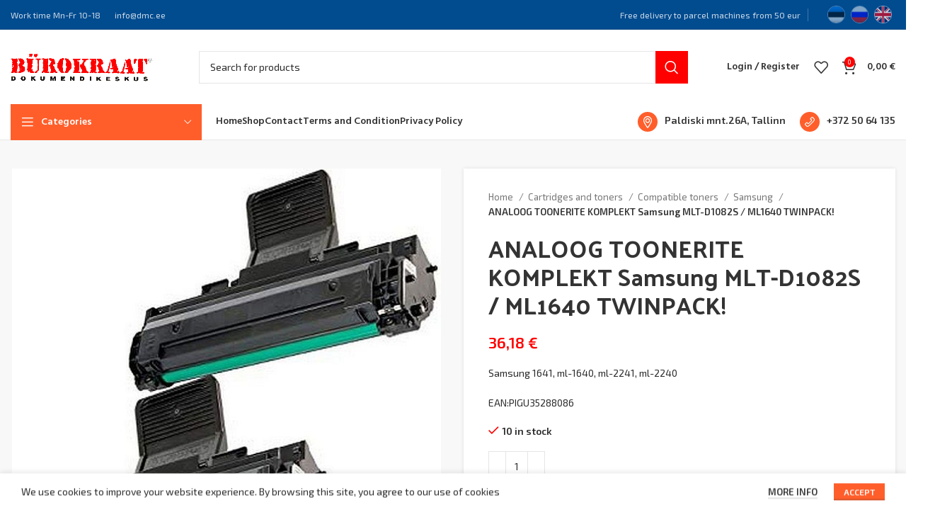

--- FILE ---
content_type: text/html; charset=UTF-8
request_url: https://dmc.ee/en/p/analoog-toonerite-komplekt-samsung-mlt-d1082s-ml1640-twinpack/
body_size: 20823
content:
<!DOCTYPE html>
<html lang="en-EE"
	prefix="og: https://ogp.me/ns#" >
<head>
	<meta charset="UTF-8">
	<link rel="profile" href="https://gmpg.org/xfn/11">
	<link rel="pingback" href="https://dmc.ee/xmlrpc.php">

			<script>window.MSInputMethodContext && document.documentMode && document.write('<script src="https://dmc.ee/wp-content/themes/woodmart/js/libs/ie11CustomProperties.min.js"><\/script>');</script>
		<title>ANALOOG TOONERITE KOMPLEKT Samsung MLT-D1082S / ML1640 TWINPACK! | DMC.EE</title>
<meta name='robots' content='max-image-preview:large' />

<!-- All In One SEO Pack 3.7.1[411,497] -->
<script type="application/ld+json" class="aioseop-schema">{}</script>
<link rel="canonical" href="https://dmc.ee/en/p/analoog-toonerite-komplekt-samsung-mlt-d1082s-ml1640-twinpack/" />
<meta property="og:type" content="article" />
<meta property="og:title" content="ANALOOG TOONERITE KOMPLEKT Samsung MLT-D1082S / ML1640 TWINPACK! | DMC.EE" />
<meta property="og:url" content="https://dmc.ee/en/p/analoog-toonerite-komplekt-samsung-mlt-d1082s-ml1640-twinpack/" />
<meta property="og:site_name" content="DMC.EE" />
<meta property="og:image" content="https://dmc.ee/wp-content/uploads/2023/05/bureaucrat_logo.png" />
<meta property="og:image:width" content="200" />
<meta property="og:image:height" content="50" />
<meta property="article:published_time" content="2025-07-07T17:51:09Z" />
<meta property="article:modified_time" content="2025-07-07T17:51:09Z" />
<meta property="og:image:secure_url" content="https://dmc.ee/wp-content/uploads/2023/05/bureaucrat_logo.png" />
<meta name="twitter:card" content="summary" />
<meta name="twitter:title" content="ANALOOG TOONERITE KOMPLEKT Samsung MLT-D1082S / ML1640 TWINPACK! | DMC" />
<meta name="twitter:image" content="https://dmc.ee/wp-content/uploads/2023/05/bureaucrat_logo.png" />
<!-- All In One SEO Pack -->
<script type='application/javascript'>console.log('PixelYourSite Free version 9.4.7.1');</script>
<link rel='dns-prefetch' href='//fonts.googleapis.com' />
<link rel='stylesheet' id='classic-theme-styles-css' href='https://dmc.ee/wp-includes/css/classic-themes.min.css?ver=6.2.8' type='text/css' media='all' />
<link rel='stylesheet' id='formcraft-common-css' href='https://dmc.ee/wp-content/plugins/formcraft3/dist/formcraft-common.css?ver=3.9.10' type='text/css' media='all' />
<link rel='stylesheet' id='formcraft-form-css' href='https://dmc.ee/wp-content/plugins/formcraft3/dist/form.css?ver=3.9.10' type='text/css' media='all' />
<link rel='stylesheet' id='snegmcss-css' href='https://dmc.ee/wp-content/plugins/sneg_module/sneg_css.css?7448355&#038;ver=6.2.8' type='text/css' media='all' />
<link rel='stylesheet' id='woocommerce-pdf-invoices-css' href='https://dmc.ee/wp-content/plugins/woocommerce-ultimate-pdf-invoices/public/css/woocommerce-pdf-invoices-public.css?ver=1.4.9' type='text/css' media='all' />
<style id='woocommerce-inline-inline-css' type='text/css'>
.woocommerce form .form-row .required { visibility: visible; }
</style>
<link rel='stylesheet' id='js_composer_front-css' href='https://dmc.ee/wp-content/plugins/js_composer/assets/css/js_composer.min.css?ver=6.13.0' type='text/css' media='all' />
<link rel='stylesheet' id='vc_font_awesome_5_shims-css' href='https://dmc.ee/wp-content/plugins/js_composer/assets/lib/bower/font-awesome/css/v4-shims.min.css?ver=6.13.0' type='text/css' media='all' />
<link rel='stylesheet' id='vc_font_awesome_5-css' href='https://dmc.ee/wp-content/plugins/js_composer/assets/lib/bower/font-awesome/css/all.min.css?ver=6.13.0' type='text/css' media='all' />
<link rel='stylesheet' id='bootstrap-css' href='https://dmc.ee/wp-content/themes/woodmart/css/bootstrap-light.min.css?ver=7.2.5' type='text/css' media='all' />
<link rel='stylesheet' id='woodmart-style-css' href='https://dmc.ee/wp-content/themes/woodmart/css/parts/base.min.css?ver=7.2.5' type='text/css' media='all' />
<link rel='stylesheet' id='wd-widget-wd-recent-posts-css' href='https://dmc.ee/wp-content/themes/woodmart/css/parts/widget-wd-recent-posts.min.css?ver=7.2.5' type='text/css' media='all' />
<link rel='stylesheet' id='wd-widget-nav-css' href='https://dmc.ee/wp-content/themes/woodmart/css/parts/widget-nav.min.css?ver=7.2.5' type='text/css' media='all' />
<link rel='stylesheet' id='wd-widget-wd-layered-nav-css' href='https://dmc.ee/wp-content/themes/woodmart/css/parts/woo-widget-wd-layered-nav.min.css?ver=7.2.5' type='text/css' media='all' />
<link rel='stylesheet' id='wd-woo-mod-swatches-base-css' href='https://dmc.ee/wp-content/themes/woodmart/css/parts/woo-mod-swatches-base.min.css?ver=7.2.5' type='text/css' media='all' />
<link rel='stylesheet' id='wd-woo-mod-swatches-filter-css' href='https://dmc.ee/wp-content/themes/woodmart/css/parts/woo-mod-swatches-filter.min.css?ver=7.2.5' type='text/css' media='all' />
<link rel='stylesheet' id='wd-widget-product-cat-css' href='https://dmc.ee/wp-content/themes/woodmart/css/parts/woo-widget-product-cat.min.css?ver=7.2.5' type='text/css' media='all' />
<link rel='stylesheet' id='wd-widget-slider-price-filter-css' href='https://dmc.ee/wp-content/themes/woodmart/css/parts/woo-widget-slider-price-filter.min.css?ver=7.2.5' type='text/css' media='all' />
<link rel='stylesheet' id='wd-wpbakery-base-css' href='https://dmc.ee/wp-content/themes/woodmart/css/parts/int-wpb-base.min.css?ver=7.2.5' type='text/css' media='all' />
<link rel='stylesheet' id='wd-wpbakery-base-deprecated-css' href='https://dmc.ee/wp-content/themes/woodmart/css/parts/int-wpb-base-deprecated.min.css?ver=7.2.5' type='text/css' media='all' />
<link rel='stylesheet' id='wd-woocommerce-base-css' href='https://dmc.ee/wp-content/themes/woodmart/css/parts/woocommerce-base.min.css?ver=7.2.5' type='text/css' media='all' />
<link rel='stylesheet' id='wd-mod-star-rating-css' href='https://dmc.ee/wp-content/themes/woodmart/css/parts/mod-star-rating.min.css?ver=7.2.5' type='text/css' media='all' />
<link rel='stylesheet' id='wd-woo-el-track-order-css' href='https://dmc.ee/wp-content/themes/woodmart/css/parts/woo-el-track-order.min.css?ver=7.2.5' type='text/css' media='all' />
<link rel='stylesheet' id='wd-woo-mod-quantity-css' href='https://dmc.ee/wp-content/themes/woodmart/css/parts/woo-mod-quantity.min.css?ver=7.2.5' type='text/css' media='all' />
<link rel='stylesheet' id='wd-woo-single-prod-el-base-css' href='https://dmc.ee/wp-content/themes/woodmart/css/parts/woo-single-prod-el-base.min.css?ver=7.2.5' type='text/css' media='all' />
<link rel='stylesheet' id='wd-woo-mod-stock-status-css' href='https://dmc.ee/wp-content/themes/woodmart/css/parts/woo-mod-stock-status.min.css?ver=7.2.5' type='text/css' media='all' />
<link rel='stylesheet' id='wd-woo-mod-shop-attributes-css' href='https://dmc.ee/wp-content/themes/woodmart/css/parts/woo-mod-shop-attributes.min.css?ver=7.2.5' type='text/css' media='all' />
<link rel='stylesheet' id='wd-header-base-css' href='https://dmc.ee/wp-content/themes/woodmart/css/parts/header-base.min.css?ver=7.2.5' type='text/css' media='all' />
<link rel='stylesheet' id='wd-mod-tools-css' href='https://dmc.ee/wp-content/themes/woodmart/css/parts/mod-tools.min.css?ver=7.2.5' type='text/css' media='all' />
<link rel='stylesheet' id='wd-header-elements-base-css' href='https://dmc.ee/wp-content/themes/woodmart/css/parts/header-el-base.min.css?ver=7.2.5' type='text/css' media='all' />
<link rel='stylesheet' id='wd-header-search-css' href='https://dmc.ee/wp-content/themes/woodmart/css/parts/header-el-search.min.css?ver=7.2.5' type='text/css' media='all' />
<link rel='stylesheet' id='wd-header-search-form-css' href='https://dmc.ee/wp-content/themes/woodmart/css/parts/header-el-search-form.min.css?ver=7.2.5' type='text/css' media='all' />
<link rel='stylesheet' id='wd-wd-search-results-css' href='https://dmc.ee/wp-content/themes/woodmart/css/parts/wd-search-results.min.css?ver=7.2.5' type='text/css' media='all' />
<link rel='stylesheet' id='wd-wd-search-form-css' href='https://dmc.ee/wp-content/themes/woodmart/css/parts/wd-search-form.min.css?ver=7.2.5' type='text/css' media='all' />
<link rel='stylesheet' id='wd-woo-mod-login-form-css' href='https://dmc.ee/wp-content/themes/woodmart/css/parts/woo-mod-login-form.min.css?ver=7.2.5' type='text/css' media='all' />
<link rel='stylesheet' id='wd-header-my-account-css' href='https://dmc.ee/wp-content/themes/woodmart/css/parts/header-el-my-account.min.css?ver=7.2.5' type='text/css' media='all' />
<link rel='stylesheet' id='wd-header-cart-side-css' href='https://dmc.ee/wp-content/themes/woodmart/css/parts/header-el-cart-side.min.css?ver=7.2.5' type='text/css' media='all' />
<link rel='stylesheet' id='wd-header-cart-css' href='https://dmc.ee/wp-content/themes/woodmart/css/parts/header-el-cart.min.css?ver=7.2.5' type='text/css' media='all' />
<link rel='stylesheet' id='wd-widget-shopping-cart-css' href='https://dmc.ee/wp-content/themes/woodmart/css/parts/woo-widget-shopping-cart.min.css?ver=7.2.5' type='text/css' media='all' />
<link rel='stylesheet' id='wd-widget-product-list-css' href='https://dmc.ee/wp-content/themes/woodmart/css/parts/woo-widget-product-list.min.css?ver=7.2.5' type='text/css' media='all' />
<link rel='stylesheet' id='wd-header-categories-nav-css' href='https://dmc.ee/wp-content/themes/woodmart/css/parts/header-el-category-nav.min.css?ver=7.2.5' type='text/css' media='all' />
<link rel='stylesheet' id='wd-mod-nav-vertical-css' href='https://dmc.ee/wp-content/themes/woodmart/css/parts/mod-nav-vertical.min.css?ver=7.2.5' type='text/css' media='all' />
<link rel='stylesheet' id='wd-page-title-css' href='https://dmc.ee/wp-content/themes/woodmart/css/parts/page-title.min.css?ver=7.2.5' type='text/css' media='all' />
<link rel='stylesheet' id='wd-woo-single-prod-predefined-css' href='https://dmc.ee/wp-content/themes/woodmart/css/parts/woo-single-prod-predefined.min.css?ver=7.2.5' type='text/css' media='all' />
<link rel='stylesheet' id='wd-woo-single-prod-and-quick-view-predefined-css' href='https://dmc.ee/wp-content/themes/woodmart/css/parts/woo-single-prod-and-quick-view-predefined.min.css?ver=7.2.5' type='text/css' media='all' />
<link rel='stylesheet' id='wd-woo-single-prod-el-tabs-predefined-css' href='https://dmc.ee/wp-content/themes/woodmart/css/parts/woo-single-prod-el-tabs-predefined.min.css?ver=7.2.5' type='text/css' media='all' />
<link rel='stylesheet' id='wd-woo-single-prod-opt-base-css' href='https://dmc.ee/wp-content/themes/woodmart/css/parts/woo-single-prod-opt-base.min.css?ver=7.2.5' type='text/css' media='all' />
<link rel='stylesheet' id='wd-woo-single-prod-el-gallery-css' href='https://dmc.ee/wp-content/themes/woodmart/css/parts/woo-single-prod-el-gallery.min.css?ver=7.2.5' type='text/css' media='all' />
<link rel='stylesheet' id='wd-owl-carousel-css' href='https://dmc.ee/wp-content/themes/woodmart/css/parts/lib-owl-carousel.min.css?ver=7.2.5' type='text/css' media='all' />
<link rel='stylesheet' id='wd-photoswipe-css' href='https://dmc.ee/wp-content/themes/woodmart/css/parts/lib-photoswipe.min.css?ver=7.2.5' type='text/css' media='all' />
<link rel='stylesheet' id='wd-add-to-cart-popup-css' href='https://dmc.ee/wp-content/themes/woodmart/css/parts/woo-opt-add-to-cart-popup.min.css?ver=7.2.5' type='text/css' media='all' />
<link rel='stylesheet' id='wd-mfp-popup-css' href='https://dmc.ee/wp-content/themes/woodmart/css/parts/lib-magnific-popup.min.css?ver=7.2.5' type='text/css' media='all' />
<link rel='stylesheet' id='wd-tabs-css' href='https://dmc.ee/wp-content/themes/woodmart/css/parts/el-tabs.min.css?ver=7.2.5' type='text/css' media='all' />
<link rel='stylesheet' id='wd-woo-single-prod-el-tabs-opt-layout-tabs-css' href='https://dmc.ee/wp-content/themes/woodmart/css/parts/woo-single-prod-el-tabs-opt-layout-tabs.min.css?ver=7.2.5' type='text/css' media='all' />
<link rel='stylesheet' id='wd-accordion-css' href='https://dmc.ee/wp-content/themes/woodmart/css/parts/el-accordion.min.css?ver=7.2.5' type='text/css' media='all' />
<link rel='stylesheet' id='wd-product-loop-css' href='https://dmc.ee/wp-content/themes/woodmart/css/parts/woo-product-loop.min.css?ver=7.2.5' type='text/css' media='all' />
<link rel='stylesheet' id='wd-product-loop-base-css' href='https://dmc.ee/wp-content/themes/woodmart/css/parts/woo-product-loop-base.min.css?ver=7.2.5' type='text/css' media='all' />
<link rel='stylesheet' id='wd-woo-mod-add-btn-replace-css' href='https://dmc.ee/wp-content/themes/woodmart/css/parts/woo-mod-add-btn-replace.min.css?ver=7.2.5' type='text/css' media='all' />
<link rel='stylesheet' id='wd-mod-more-description-css' href='https://dmc.ee/wp-content/themes/woodmart/css/parts/mod-more-description.min.css?ver=7.2.5' type='text/css' media='all' />
<link rel='stylesheet' id='wd-widget-collapse-css' href='https://dmc.ee/wp-content/themes/woodmart/css/parts/opt-widget-collapse.min.css?ver=7.2.5' type='text/css' media='all' />
<link rel='stylesheet' id='wd-footer-base-css' href='https://dmc.ee/wp-content/themes/woodmart/css/parts/footer-base.min.css?ver=7.2.5' type='text/css' media='all' />
<link rel='stylesheet' id='wd-scroll-top-css' href='https://dmc.ee/wp-content/themes/woodmart/css/parts/opt-scrolltotop.min.css?ver=7.2.5' type='text/css' media='all' />
<link rel='stylesheet' id='wd-cookies-popup-css' href='https://dmc.ee/wp-content/themes/woodmart/css/parts/opt-cookies.min.css?ver=7.2.5' type='text/css' media='all' />
<link rel='stylesheet' id='wd-bottom-toolbar-css' href='https://dmc.ee/wp-content/themes/woodmart/css/parts/opt-bottom-toolbar.min.css?ver=7.2.5' type='text/css' media='all' />
<link rel='stylesheet' id='xts-style-theme_settings_default-css' href='https://dmc.ee/wp-content/uploads/2024/01/xts-theme_settings_default-1704194264.css?ver=7.2.5' type='text/css' media='all' />
<link rel='stylesheet' id='xts-google-fonts-css' href='https://fonts.googleapis.com/css?family=Exo+2%3A400%2C600%7CPalanquin+Dark%3A400%2C600%7CLato%3A400%2C700%7CHind%3A400%2C600&#038;ver=7.2.5' type='text/css' media='all' />
<script type='text/javascript' src='https://dmc.ee/wp-includes/js/jquery/jquery.min.js?ver=3.6.4' id='jquery-core-js'></script>
<script type='text/javascript' src='https://dmc.ee/wp-includes/js/jquery/jquery-migrate.min.js?ver=3.4.0' id='jquery-migrate-js'></script>
<script type='text/javascript' src='https://dmc.ee/wp-content/plugins/woocommerce-eabi-postoffice/js/jquery.cascadingdropdown.js?ver=6.2.8' id='jquery-cascadingdropdown-js'></script>
<script type='text/javascript' src='https://dmc.ee/wp-content/plugins/woocommerce-eabi-postoffice/js/eabi.cascadingdropdown.js?ver=6.2.8' id='eabi-cascadingdropdown-js'></script>
<script type='text/javascript' src='https://dmc.ee/wp-content/plugins/pixelyoursite/dist/scripts/jquery.bind-first-0.2.3.min.js?ver=6.2.8' id='jquery-bind-first-js'></script>
<script type='text/javascript' src='https://dmc.ee/wp-content/plugins/pixelyoursite/dist/scripts/js.cookie-2.1.3.min.js?ver=2.1.3' id='js-cookie-pys-js'></script>
<script type='text/javascript' id='pys-js-extra'>
/* <![CDATA[ */
var pysOptions = {"staticEvents":{"facebook":{"woo_view_content":[{"delay":0,"type":"static","name":"ViewContent","pixelIds":["7184719838217301"],"eventID":"dad846db-b9f4-4efb-ac3c-557d66da4921","params":{"content_ids":["64542"],"content_type":"product","content_name":"[:et]ANALOOG TOONERITE KOMPLEKT Samsung MLT-D1082S \/ ML1640 TWINPACK![:ru]\u041a\u043e\u043c\u043f\u043b\u0435\u043a\u0442 \u0441\u043e\u0432\u043c\u0435\u0441\u0442\u0438\u043c\u044b\u0445 \u0442\u043e\u043d\u0435\u0440\u043e\u0432 Samsung MLT-D1082S \/ ML1640 TWINPACK![:en]ANALOOG TOONERITE KOMPLEKT Samsung MLT-D1082S \/ ML1640 TWINPACK![:]","category_name":"Compatible toners, Cartridges and toners, Samsung","value":36.18,"currency":"EUR","contents":[{"id":"64542","quantity":1}],"product_price":36.18,"page_title":"ANALOOG TOONERITE KOMPLEKT Samsung MLT-D1082S \/ ML1640 TWINPACK!","post_type":"product","post_id":64542,"plugin":"PixelYourSite","user_role":"guest","event_url":"dmc.ee\/en\/p\/analoog-toonerite-komplekt-samsung-mlt-d1082s-ml1640-twinpack\/"},"e_id":"woo_view_content","ids":[],"hasTimeWindow":false,"timeWindow":0,"woo_order":"","edd_order":""}],"init_event":[{"delay":0,"type":"static","name":"PageView","pixelIds":["7184719838217301"],"eventID":"0a7a5ba5-cccc-4790-a798-ebbb1573a065","params":{"page_title":"ANALOOG TOONERITE KOMPLEKT Samsung MLT-D1082S \/ ML1640 TWINPACK!","post_type":"product","post_id":64542,"plugin":"PixelYourSite","user_role":"guest","event_url":"dmc.ee\/en\/p\/analoog-toonerite-komplekt-samsung-mlt-d1082s-ml1640-twinpack\/"},"e_id":"init_event","ids":[],"hasTimeWindow":false,"timeWindow":0,"woo_order":"","edd_order":""}]}},"dynamicEvents":{"automatic_event_form":{"facebook":{"delay":0,"type":"dyn","name":"Form","pixelIds":["7184719838217301"],"eventID":"71d4341a-c160-46cb-9543-720469085728","params":{"page_title":"ANALOOG TOONERITE KOMPLEKT Samsung MLT-D1082S \/ ML1640 TWINPACK!","post_type":"product","post_id":64542,"plugin":"PixelYourSite","user_role":"guest","event_url":"dmc.ee\/en\/p\/analoog-toonerite-komplekt-samsung-mlt-d1082s-ml1640-twinpack\/"},"e_id":"automatic_event_form","ids":[],"hasTimeWindow":false,"timeWindow":0,"woo_order":"","edd_order":""}},"automatic_event_download":{"facebook":{"delay":0,"type":"dyn","name":"Download","extensions":["","doc","exe","js","pdf","ppt","tgz","zip","xls"],"pixelIds":["7184719838217301"],"eventID":"d14c4eaf-121e-4245-8ba7-ca44332c87ae","params":{"page_title":"ANALOOG TOONERITE KOMPLEKT Samsung MLT-D1082S \/ ML1640 TWINPACK!","post_type":"product","post_id":64542,"plugin":"PixelYourSite","user_role":"guest","event_url":"dmc.ee\/en\/p\/analoog-toonerite-komplekt-samsung-mlt-d1082s-ml1640-twinpack\/"},"e_id":"automatic_event_download","ids":[],"hasTimeWindow":false,"timeWindow":0,"woo_order":"","edd_order":""}},"automatic_event_comment":{"facebook":{"delay":0,"type":"dyn","name":"Comment","pixelIds":["7184719838217301"],"eventID":"bb6a11f0-e91a-46f1-9a43-043ce05667b6","params":{"page_title":"ANALOOG TOONERITE KOMPLEKT Samsung MLT-D1082S \/ ML1640 TWINPACK!","post_type":"product","post_id":64542,"plugin":"PixelYourSite","user_role":"guest","event_url":"dmc.ee\/en\/p\/analoog-toonerite-komplekt-samsung-mlt-d1082s-ml1640-twinpack\/"},"e_id":"automatic_event_comment","ids":[],"hasTimeWindow":false,"timeWindow":0,"woo_order":"","edd_order":""}},"automatic_event_scroll":{"facebook":{"delay":0,"type":"dyn","name":"PageScroll","scroll_percent":30,"pixelIds":["7184719838217301"],"eventID":"4bc40ced-797f-4ead-ae7e-a039554aa0f6","params":{"page_title":"ANALOOG TOONERITE KOMPLEKT Samsung MLT-D1082S \/ ML1640 TWINPACK!","post_type":"product","post_id":64542,"plugin":"PixelYourSite","user_role":"guest","event_url":"dmc.ee\/en\/p\/analoog-toonerite-komplekt-samsung-mlt-d1082s-ml1640-twinpack\/"},"e_id":"automatic_event_scroll","ids":[],"hasTimeWindow":false,"timeWindow":0,"woo_order":"","edd_order":""}},"automatic_event_time_on_page":{"facebook":{"delay":0,"type":"dyn","name":"TimeOnPage","time_on_page":30,"pixelIds":["7184719838217301"],"eventID":"33b329e2-a874-44e1-bcd6-a6bb4fbd8eee","params":{"page_title":"ANALOOG TOONERITE KOMPLEKT Samsung MLT-D1082S \/ ML1640 TWINPACK!","post_type":"product","post_id":64542,"plugin":"PixelYourSite","user_role":"guest","event_url":"dmc.ee\/en\/p\/analoog-toonerite-komplekt-samsung-mlt-d1082s-ml1640-twinpack\/"},"e_id":"automatic_event_time_on_page","ids":[],"hasTimeWindow":false,"timeWindow":0,"woo_order":"","edd_order":""}}},"triggerEvents":[],"triggerEventTypes":[],"facebook":{"pixelIds":["7184719838217301"],"advancedMatching":[],"advancedMatchingEnabled":true,"removeMetadata":false,"contentParams":{"post_type":"product","post_id":64542,"content_name":"ANALOOG TOONERITE KOMPLEKT Samsung MLT-D1082S \/ ML1640 TWINPACK!","categories":"Compatible toners, Cartridges and toners, Samsung","tags":""},"commentEventEnabled":true,"wooVariableAsSimple":false,"downloadEnabled":true,"formEventEnabled":true,"serverApiEnabled":true,"wooCRSendFromServer":false,"send_external_id":null},"debug":"","siteUrl":"https:\/\/dmc.ee","ajaxUrl":"https:\/\/dmc.ee\/wp-admin\/admin-ajax.php","ajax_event":"25ca40bece","enable_remove_download_url_param":"1","cookie_duration":"7","last_visit_duration":"60","enable_success_send_form":"","ajaxForServerEvent":"1","send_external_id":"1","external_id_expire":"180","gdpr":{"ajax_enabled":false,"all_disabled_by_api":false,"facebook_disabled_by_api":false,"analytics_disabled_by_api":false,"google_ads_disabled_by_api":false,"pinterest_disabled_by_api":false,"bing_disabled_by_api":false,"externalID_disabled_by_api":false,"facebook_prior_consent_enabled":true,"analytics_prior_consent_enabled":true,"google_ads_prior_consent_enabled":null,"pinterest_prior_consent_enabled":true,"bing_prior_consent_enabled":true,"cookiebot_integration_enabled":false,"cookiebot_facebook_consent_category":"marketing","cookiebot_analytics_consent_category":"statistics","cookiebot_tiktok_consent_category":"marketing","cookiebot_google_ads_consent_category":null,"cookiebot_pinterest_consent_category":"marketing","cookiebot_bing_consent_category":"marketing","consent_magic_integration_enabled":false,"real_cookie_banner_integration_enabled":false,"cookie_notice_integration_enabled":false,"cookie_law_info_integration_enabled":false},"cookie":{"disabled_all_cookie":false,"disabled_advanced_form_data_cookie":false,"disabled_landing_page_cookie":false,"disabled_first_visit_cookie":false,"disabled_trafficsource_cookie":false,"disabled_utmTerms_cookie":false,"disabled_utmId_cookie":false},"woo":{"enabled":true,"enabled_save_data_to_orders":false,"addToCartOnButtonEnabled":true,"addToCartOnButtonValueEnabled":true,"addToCartOnButtonValueOption":"price","singleProductId":64542,"removeFromCartSelector":"form.woocommerce-cart-form .remove","addToCartCatchMethod":"add_cart_hook","is_order_received_page":false,"containOrderId":false},"edd":{"enabled":false}};
/* ]]> */
</script>
<script type='text/javascript' src='https://dmc.ee/wp-content/plugins/pixelyoursite/dist/scripts/public.js?ver=9.4.7.1' id='pys-js'></script>
<script type='text/javascript' src='https://dmc.ee/wp-content/themes/woodmart/js/libs/device.min.js?ver=7.2.5' id='wd-device-library-js'></script>
<link rel="https://api.w.org/" href="https://dmc.ee/en/wp-json/" /><link rel="alternate" type="application/json" href="https://dmc.ee/en/wp-json/wp/v2/product/64542" /><link rel="EditURI" type="application/rsd+xml" title="RSD" href="https://dmc.ee/xmlrpc.php?rsd" />
<link rel="wlwmanifest" type="application/wlwmanifest+xml" href="https://dmc.ee/wp-includes/wlwmanifest.xml" />
<meta name="generator" content="WordPress 6.2.8" />
<meta name="generator" content="WooCommerce 7.7.2" />
<link rel='shortlink' href='https://dmc.ee/en/?p=64542' />
<link rel="alternate" type="application/json+oembed" href="https://dmc.ee/en/wp-json/oembed/1.0/embed?url=https%3A%2F%2Fdmc.ee%2Fen%2Fp%2Fanaloog-toonerite-komplekt-samsung-mlt-d1082s-ml1640-twinpack%2F" />
<link rel="alternate" type="text/xml+oembed" href="https://dmc.ee/en/wp-json/oembed/1.0/embed?url=https%3A%2F%2Fdmc.ee%2Fen%2Fp%2Fanaloog-toonerite-komplekt-samsung-mlt-d1082s-ml1640-twinpack%2F&#038;format=xml" />
<meta name="generator" content="qTranslate-XT 3.15.1" />
<link hreflang="x-default" href="https://dmc.ee/et/p/analoog-toonerite-komplekt-samsung-mlt-d1082s-ml1640-twinpack/" rel="alternate" />
<link hreflang="et" href="https://dmc.ee/et/p/analoog-toonerite-komplekt-samsung-mlt-d1082s-ml1640-twinpack/" rel="alternate" />
<link hreflang="ru" href="https://dmc.ee/ru/p/komplekt-sovmestimyh-tonerov-samsung-mlt-d1082s-ml1640-twinpack/" rel="alternate" />
<link hreflang="en" href="https://dmc.ee/en/p/analoog-toonerite-komplekt-samsung-mlt-d1082s-ml1640-twinpack/" rel="alternate" />
					<meta name="viewport" content="width=device-width, initial-scale=1.0, maximum-scale=1.0, user-scalable=no">
										<noscript><style>.woocommerce-product-gallery{ opacity: 1 !important; }</style></noscript>
	<meta name="generator" content="Powered by WPBakery Page Builder - drag and drop page builder for WordPress."/>
<style>
		
		</style><noscript><style> .wpb_animate_when_almost_visible { opacity: 1; }</style></noscript>			<style id="wd-style-header_627016-css" data-type="wd-style-header_627016">
				:root{
	--wd-top-bar-h: 41px;
	--wd-top-bar-sm-h: 40px;
	--wd-top-bar-sticky-h: 0.001px;

	--wd-header-general-h: 105px;
	--wd-header-general-sm-h: 60px;
	--wd-header-general-sticky-h: 50px;

	--wd-header-bottom-h: 50px;
	--wd-header-bottom-sm-h: 0.001px;
	--wd-header-bottom-sticky-h: 50px;

	--wd-header-clone-h: 0.001px;
}

.whb-top-bar .wd-dropdown {
	margin-top: 0.5px;
}

.whb-top-bar .wd-dropdown:after {
	height: 10.5px;
}

.whb-sticked .whb-general-header .wd-dropdown {
	margin-top: 5px;
}

.whb-sticked .whb-general-header .wd-dropdown:after {
	height: 15px;
}

.whb-header-bottom .wd-dropdown {
	margin-top: 5px;
}

.whb-header-bottom .wd-dropdown:after {
	height: 15px;
}

.whb-sticked .whb-header-bottom .wd-dropdown {
	margin-top: 5px;
}

.whb-sticked .whb-header-bottom .wd-dropdown:after {
	height: 15px;
}

.whb-header .whb-header-bottom .wd-header-cats {
	margin-top: -0px;
	margin-bottom: -1px;
	height: calc(100% + 1px);
}


@media (min-width: 1025px) {
		.whb-top-bar-inner {
		height: 41px;
		max-height: 41px;
	}

		.whb-sticked .whb-top-bar-inner {
		height: 41px;
		max-height: 41px;
	}
		
		.whb-general-header-inner {
		height: 105px;
		max-height: 105px;
	}

		.whb-sticked .whb-general-header-inner {
		height: 50px;
		max-height: 50px;
	}
		
		.whb-header-bottom-inner {
		height: 50px;
		max-height: 50px;
	}

		.whb-sticked .whb-header-bottom-inner {
		height: 50px;
		max-height: 50px;
	}
		
	
	}

@media (max-width: 1024px) {
		.whb-top-bar-inner {
		height: 40px;
		max-height: 40px;
	}
	
		.whb-general-header-inner {
		height: 60px;
		max-height: 60px;
	}
	
	
	
	}
		
.whb-top-bar {
	background-color: rgba(1, 75, 143, 1);border-color: rgba(129, 129, 120, 0.2);border-bottom-width: 1px;border-bottom-style: solid;
}

.whb-general-header {
	border-color: rgba(232, 232, 232, 1);border-bottom-width: 0px;border-bottom-style: solid;
}
.whb-wjlcubfdmlq3d7jvmt23 .menu-opener { background-color: rgba(255, 94, 43, 1); }.whb-wjlcubfdmlq3d7jvmt23 .menu-opener { border-color: rgba(235, 235, 235, 1);border-bottom-width: 0px;border-bottom-style: solid;border-top-width: 0px;border-top-style: solid;border-left-width: 0px;border-left-style: solid;border-right-width: 0px;border-right-style: solid; }
.whb-header-bottom {
	border-color: rgba(232, 232, 232, 1);border-bottom-width: 1px;border-bottom-style: solid;
}
			</style>
			</head>

<body class="product-template-default single single-product postid-64542 theme-woodmart woocommerce woocommerce-page woocommerce-no-js wrapper-custom  woodmart-product-design-default categories-accordion-on woodmart-archive-shop offcanvas-sidebar-mobile offcanvas-sidebar-tablet sticky-toolbar-on wpb-js-composer js-comp-ver-6.13.0 vc_responsive en">
			<script type="text/javascript" id="wd-flicker-fix">// Flicker fix.</script>	
	
	<div class="website-wrapper">
									<header class="whb-header whb-header_627016 whb-sticky-shadow whb-scroll-stick whb-sticky-real">
					<div class="whb-main-header">
	
<div class="whb-row whb-top-bar whb-not-sticky-row whb-with-bg whb-border-fullwidth whb-color-light whb-flex-flex-middle">
	<div class="container">
		<div class="whb-flex-row whb-top-bar-inner">
			<div class="whb-column whb-col-left whb-visible-lg">
	
<div class="wd-header-text set-cont-mb-s reset-last-child ">Work time Mn-Fr 10-18</div>

<div class="wd-header-text set-cont-mb-s reset-last-child ">info@dmc.ee</div>
</div>
<div class="whb-column whb-col-center whb-visible-lg whb-empty-column">
	</div>
<div class="whb-column whb-col-right whb-visible-lg">
	
<div class="wd-header-text set-cont-mb-s reset-last-child  wd-inline">Free delivery to parcel machines from 50 eur</div>
<div class="wd-header-divider whb-divider-default "></div>
<div class="wd-header-text set-cont-mb-s reset-last-child "><p style="text-align: right;"><style>
.qtranxs_widget ul { margin: 0; }
.qtranxs_widget ul li
{
display: inline; /* horizontal list, use "list-item" or other appropriate value for vertical list */
list-style-type: none; /* use "initial" or other to enable bullets */
margin: 0 5px 0 0; /* adjust spacing between items */
opacity: 0.5;
-o-transition: 1s ease opacity;
-moz-transition: 1s ease opacity;
-webkit-transition: 1s ease opacity;
transition: 1s ease opacity;
}
/* .qtranxs_widget ul li span { margin: 0 5px 0 0; } */ /* other way to control spacing */
.qtranxs_widget ul li.active { opacity: 0.8; }
.qtranxs_widget ul li:hover { opacity: 1; }
.qtranxs_widget img { box-shadow: none; vertical-align: middle; display: initial; }
.qtranxs_flag { height:12px; width:18px; display:block; }
.qtranxs_flag_and_text { padding-left:20px; }
.qtranxs_flag span { display:none; }
</style>
<div id="qtranslate-2" class="wd-widget widget sidebar-widget qtranxs_widget amr_widget">
<ul class="language-chooser language-chooser-image qtranxs_language_chooser" id="qtranslate-2-chooser">
<li class="lang-et"><a href="https://dmc.ee/et/p/analoog-toonerite-komplekt-samsung-mlt-d1082s-ml1640-twinpack/" title="Eesti (et)" class="qtranxs_image qtranxs_image_et"><img class="qtranxs-flag" src="https://dmc.ee/wp-content/plugins/qtranslate-xt-master/flags/ee.png" alt="Eesti (et)" /><span style="display:none">Eesti</span></a></li>
<li class="lang-ru"><a href="https://dmc.ee/ru/p/komplekt-sovmestimyh-tonerov-samsung-mlt-d1082s-ml1640-twinpack/" title="Русский (ru)" class="qtranxs_image qtranxs_image_ru"><img class="qtranxs-flag" src="https://dmc.ee/wp-content/plugins/qtranslate-xt-master/flags/ru.png" alt="Русский (ru)" /><span style="display:none">Русский</span></a></li>
<li class="lang-en active"><a href="https://dmc.ee/en/p/analoog-toonerite-komplekt-samsung-mlt-d1082s-ml1640-twinpack/" title="English (en)" class="qtranxs_image qtranxs_image_en"><img class="qtranxs-flag" src="https://dmc.ee/wp-content/plugins/qtranslate-xt-master/flags/gb.png" alt="English (en)" /><span style="display:none">English</span></a></li>
</ul><div class="qtranxs_widget_end"></div>
</div></p></div>
</div>
<div class="whb-column whb-col-mobile whb-hidden-lg">
	
<div class="wd-header-text set-cont-mb-s reset-last-child "><p style="text-align: center;"><style>
.qtranxs_widget ul { margin: 0; }
.qtranxs_widget ul li
{
display: inline; /* horizontal list, use "list-item" or other appropriate value for vertical list */
list-style-type: none; /* use "initial" or other to enable bullets */
margin: 0 5px 0 0; /* adjust spacing between items */
opacity: 0.5;
-o-transition: 1s ease opacity;
-moz-transition: 1s ease opacity;
-webkit-transition: 1s ease opacity;
transition: 1s ease opacity;
}
/* .qtranxs_widget ul li span { margin: 0 5px 0 0; } */ /* other way to control spacing */
.qtranxs_widget ul li.active { opacity: 0.8; }
.qtranxs_widget ul li:hover { opacity: 1; }
.qtranxs_widget img { box-shadow: none; vertical-align: middle; display: initial; }
.qtranxs_flag { height:12px; width:18px; display:block; }
.qtranxs_flag_and_text { padding-left:20px; }
.qtranxs_flag span { display:none; }
</style>
<div id="qtranslate-2" class="wd-widget widget sidebar-widget qtranxs_widget amr_widget">
<ul class="language-chooser language-chooser-image qtranxs_language_chooser" id="qtranslate-2-chooser">
<li class="lang-et"><a href="https://dmc.ee/et/p/analoog-toonerite-komplekt-samsung-mlt-d1082s-ml1640-twinpack/" title="Eesti (et)" class="qtranxs_image qtranxs_image_et"><img class="qtranxs-flag" src="https://dmc.ee/wp-content/plugins/qtranslate-xt-master/flags/ee.png" alt="Eesti (et)" /><span style="display:none">Eesti</span></a></li>
<li class="lang-ru"><a href="https://dmc.ee/ru/p/komplekt-sovmestimyh-tonerov-samsung-mlt-d1082s-ml1640-twinpack/" title="Русский (ru)" class="qtranxs_image qtranxs_image_ru"><img class="qtranxs-flag" src="https://dmc.ee/wp-content/plugins/qtranslate-xt-master/flags/ru.png" alt="Русский (ru)" /><span style="display:none">Русский</span></a></li>
<li class="lang-en active"><a href="https://dmc.ee/en/p/analoog-toonerite-komplekt-samsung-mlt-d1082s-ml1640-twinpack/" title="English (en)" class="qtranxs_image qtranxs_image_en"><img class="qtranxs-flag" src="https://dmc.ee/wp-content/plugins/qtranslate-xt-master/flags/gb.png" alt="English (en)" /><span style="display:none">English</span></a></li>
</ul><div class="qtranxs_widget_end"></div>
</div></p></div>
</div>
		</div>
	</div>
</div>

<div class="whb-row whb-general-header whb-sticky-row whb-without-bg whb-without-border whb-color-dark whb-flex-flex-middle">
	<div class="container">
		<div class="whb-flex-row whb-general-header-inner">
			<div class="whb-column whb-col-left whb-visible-lg">
	<div class="site-logo">
	<a href="https://dmc.ee/en/" class="wd-logo wd-main-logo" rel="home">
		<img width="200" height="50" src="https://dmc.ee/wp-content/uploads/2023/05/bureaucrat_logo.png" class="attachment-full size-full" alt="" decoding="async" loading="lazy" style="max-width:245px;" srcset="https://dmc.ee/wp-content/uploads/2023/05/bureaucrat_logo.png 200w, https://dmc.ee/wp-content/uploads/2023/05/bureaucrat_logo-150x38.png 150w" sizes="(max-width: 200px) 100vw, 200px" />	</a>
	</div>
</div>
<div class="whb-column whb-col-center whb-visible-lg">
	<div class="whb-space-element " style="width:46px;"></div>			<div class="wd-search-form wd-header-search-form wd-display-form whb-9x1ytaxq7aphtb3npidp">
				
				
				<form role="search" method="get" class="searchform  wd-style-with-bg wd-cat-style-bordered woodmart-ajax-search" action="https://dmc.ee/en/"  data-thumbnail="1" data-price="1" data-post_type="product" data-count="20" data-sku="0" data-symbols_count="3">
					<input type="text" class="s" placeholder="Search for products" value="" name="s" aria-label="Search" title="Search for products" required/>
					<input type="hidden" name="post_type" value="product">
										<button type="submit" class="searchsubmit">
						<span>
							Search						</span>
											</button>
				</form>

				
				
									<div class="search-results-wrapper">
						<div class="wd-dropdown-results wd-scroll wd-dropdown">
							<div class="wd-scroll-content"></div>
						</div>
					</div>
				
				
							</div>
		<div class="whb-space-element " style="width:20px;"></div></div>
<div class="whb-column whb-col-right whb-visible-lg">
	<div class="whb-space-element " style="width:15px;"></div><div class="wd-header-my-account wd-tools-element wd-event-hover wd-design-1 wd-account-style-text whb-vssfpylqqax9pvkfnxoz">
			<a href="https://dmc.ee/en/my-account/" title="My account">
			
				<span class="wd-tools-icon">
									</span>
				<span class="wd-tools-text">
				Login / Register			</span>

					</a>

			</div>

<div class="wd-header-wishlist wd-tools-element wd-style-icon wd-design-2 whb-a22wdkiy3r40yw2paskq" title="My Wishlist">
	<a href="https://dmc.ee/en/wishlist/">
		
			<span class="wd-tools-icon">
				
							</span>

			<span class="wd-tools-text">
				Wishlist			</span>

			</a>
</div>

<div class="wd-header-cart wd-tools-element wd-design-2 cart-widget-opener whb-nedhm962r512y1xz9j06">
	<a href="https://dmc.ee/en/cart/" title="Shopping cart">
		
			<span class="wd-tools-icon">
															<span class="wd-cart-number wd-tools-count">0 <span>items</span></span>
									</span>
			<span class="wd-tools-text">
				
										<span class="wd-cart-subtotal"><span class="woocommerce-Price-amount amount"><bdi>0,00&nbsp;<span class="woocommerce-Price-currencySymbol">&euro;</span></bdi></span></span>
					</span>

			</a>
	</div>
</div>
<div class="whb-column whb-mobile-left whb-hidden-lg">
	<div class="wd-tools-element wd-header-mobile-nav wd-style-icon wd-design-1 whb-g1k0m1tib7raxrwkm1t3">
	<a href="#" rel="nofollow" aria-label="Open mobile menu">
		
		<span class="wd-tools-icon">
					</span>

		<span class="wd-tools-text">Menu</span>

			</a>
</div><!--END wd-header-mobile-nav--></div>
<div class="whb-column whb-mobile-center whb-hidden-lg">
	<div class="site-logo">
	<a href="https://dmc.ee/en/" class="wd-logo wd-main-logo" rel="home">
		<img src="https://dmc.ee/wp-content/uploads/2023/05/bureaucrat_logo.png" alt="DMC.EE" style="max-width: 179px;" />	</a>
	</div>
</div>
<div class="whb-column whb-mobile-right whb-hidden-lg">
	
<div class="wd-header-cart wd-tools-element wd-design-5 cart-widget-opener whb-trk5sfmvib0ch1s1qbtc">
	<a href="https://dmc.ee/en/cart/" title="Shopping cart">
		
			<span class="wd-tools-icon">
															<span class="wd-cart-number wd-tools-count">0 <span>items</span></span>
									</span>
			<span class="wd-tools-text">
				
										<span class="wd-cart-subtotal"><span class="woocommerce-Price-amount amount"><bdi>0,00&nbsp;<span class="woocommerce-Price-currencySymbol">&euro;</span></bdi></span></span>
					</span>

			</a>
	</div>
</div>
		</div>
	</div>
</div>

<div class="whb-row whb-header-bottom whb-sticky-row whb-without-bg whb-border-fullwidth whb-color-dark whb-flex-flex-middle whb-hidden-mobile">
	<div class="container">
		<div class="whb-flex-row whb-header-bottom-inner">
			<div class="whb-column whb-col-left whb-visible-lg">
	
<div class="wd-header-cats wd-style-1 wd-event-hover wd-with-overlay whb-wjlcubfdmlq3d7jvmt23" role="navigation" aria-label="Header categories navigation">
	<span class="menu-opener color-scheme-light has-bg">
					<span class="menu-opener-icon"></span>
		
		<span class="menu-open-label">
			Categories		</span>
	</span>
	<div class="wd-dropdown wd-dropdown-cats">
		<ul id="menu-categories" class="menu wd-nav wd-nav-vertical wd-design-default"><li id="menu-item-142889" class="menu-item menu-item-type-taxonomy menu-item-object-product_cat menu-item-142889 item-level-0 menu-simple-dropdown wd-event-hover" ><a href="https://dmc.ee/en/cat/electronics-and-equipment/" class="woodmart-nav-link"><span class="nav-link-text">Electronics and equipment</span></a></li>
<li id="menu-item-142890" class="menu-item menu-item-type-taxonomy menu-item-object-product_cat current-product-ancestor current-menu-parent current-product-parent menu-item-142890 item-level-0 menu-simple-dropdown wd-event-hover" ><a href="https://dmc.ee/en/cat/cartridges-and-toners/" class="woodmart-nav-link"><span class="nav-link-text">Cartridges and toners</span></a></li>
<li id="menu-item-142891" class="menu-item menu-item-type-taxonomy menu-item-object-product_cat menu-item-142891 item-level-0 menu-simple-dropdown wd-event-hover" ><a href="https://dmc.ee/en/cat/stationery-supplies/" class="woodmart-nav-link"><span class="nav-link-text">Stationery supplies</span></a></li>
<li id="menu-item-142892" class="menu-item menu-item-type-taxonomy menu-item-object-product_cat menu-item-142892 item-level-0 menu-simple-dropdown wd-event-hover" ><a href="https://dmc.ee/en/cat/office-furniture/" class="woodmart-nav-link"><span class="nav-link-text">Office furniture</span></a></li>
<li id="menu-item-142893" class="menu-item menu-item-type-taxonomy menu-item-object-product_cat menu-item-142893 item-level-0 menu-simple-dropdown wd-event-hover" ><a href="https://dmc.ee/en/cat/office-equipment/" class="woodmart-nav-link"><span class="nav-link-text">Office equipment</span></a></li>
<li id="menu-item-142894" class="menu-item menu-item-type-taxonomy menu-item-object-product_cat menu-item-142894 item-level-0 menu-simple-dropdown wd-event-hover" ><a href="https://dmc.ee/en/cat/hausehold-supplies/" class="woodmart-nav-link"><span class="nav-link-text">Hausehold supplies</span></a></li>
<li id="menu-item-142895" class="menu-item menu-item-type-taxonomy menu-item-object-product_cat menu-item-142895 item-level-0 menu-simple-dropdown wd-event-hover" ><a href="https://dmc.ee/en/cat/paper-for-printer/" class="woodmart-nav-link"><span class="nav-link-text">Paper for printer</span></a></li>
<li id="menu-item-142896" class="menu-item menu-item-type-taxonomy menu-item-object-product_cat menu-item-142896 item-level-0 menu-simple-dropdown wd-event-hover" ><a href="https://dmc.ee/en/cat/press-printing/" class="woodmart-nav-link"><span class="nav-link-text">Press printing</span></a></li>
<li id="menu-item-142897" class="menu-item menu-item-type-taxonomy menu-item-object-product_cat menu-item-142897 item-level-0 menu-simple-dropdown wd-event-hover" ><a href="https://dmc.ee/en/cat/printers-and-printer-parts/" class="woodmart-nav-link"><span class="nav-link-text">Printers and Printer parts</span></a></li>
<li id="menu-item-142898" class="menu-item menu-item-type-taxonomy menu-item-object-product_cat menu-item-142898 item-level-0 menu-simple-dropdown wd-event-hover" ><a href="https://dmc.ee/en/cat/sport-leisure-and-tourism/" class="woodmart-nav-link"><span class="nav-link-text">Sport, leisure and tourism</span></a></li>
<li id="menu-item-142899" class="menu-item menu-item-type-taxonomy menu-item-object-product_cat menu-item-142899 item-level-0 menu-simple-dropdown wd-event-hover" ><a href="https://dmc.ee/en/cat/food-products/" class="woodmart-nav-link"><span class="nav-link-text">Food products</span></a></li>
</ul>	</div>
</div>
</div>
<div class="whb-column whb-col-center whb-visible-lg">
	<div class="wd-header-nav wd-header-main-nav text-left wd-design-1" role="navigation" aria-label="Main navigation">
	<ul id="menu-main-navigation" class="menu wd-nav wd-nav-main wd-style-default wd-gap-s"><li id="menu-item-21534" class="menu-item menu-item-type-post_type menu-item-object-page menu-item-home menu-item-21534 item-level-0 menu-simple-dropdown wd-event-hover" ><a href="https://dmc.ee/en/" class="woodmart-nav-link"><span class="nav-link-text">Home</span></a></li>
<li id="menu-item-11835" class="menu-item menu-item-type-post_type menu-item-object-page current_page_parent menu-item-11835 item-level-0 menu-simple-dropdown wd-event-hover" ><a href="https://dmc.ee/en/shop/" class="woodmart-nav-link"><span class="nav-link-text">Shop</span></a></li>
<li id="menu-item-65880" class="menu-item menu-item-type-post_type menu-item-object-page menu-item-65880 item-level-0 menu-simple-dropdown wd-event-hover" ><a href="https://dmc.ee/en/contact/" class="woodmart-nav-link"><span class="nav-link-text">Contact</span></a></li>
<li id="menu-item-21536" class="menu-item menu-item-type-post_type menu-item-object-page menu-item-21536 item-level-0 menu-simple-dropdown wd-event-hover" ><a href="https://dmc.ee/en/terms-and-condition/" class="woodmart-nav-link"><span class="nav-link-text">Terms and Condition</span></a></li>
<li id="menu-item-21535" class="menu-item menu-item-type-post_type menu-item-object-page menu-item-privacy-policy menu-item-21535 item-level-0 menu-simple-dropdown wd-event-hover" ><a href="https://dmc.ee/en/privacy-policy/" class="woodmart-nav-link"><span class="nav-link-text">Privacy Policy</span></a></li>
</ul></div><!--END MAIN-NAV-->
</div>
<div class="whb-column whb-col-right whb-visible-lg">
	
<div class="wd-header-text set-cont-mb-s reset-last-child "><a href="#"><img style="margin-right: 10px;" src="/wp-content/uploads/2021/08/tools-location.svg" alt="map-icon" /><strong>Paldiski mnt.26A, Tallinn</strong></a></div>

<div class="wd-header-text set-cont-mb-s reset-last-child "><a href="tel:+3725064135"><img style="margin-right: 10px;" src="/wp-content/uploads/2021/08/tools-phone.svg" alt="phone-icon" /><strong>+372 50 64 135</strong></a></div>
</div>
<div class="whb-column whb-col-mobile whb-hidden-lg whb-empty-column">
	</div>
		</div>
	</div>
</div>
</div>
				</header>
			
								<div class="main-page-wrapper">
		
								
		<!-- MAIN CONTENT AREA -->
				<div class="container-fluid">
			<div class="row content-layout-wrapper align-items-start">
				
	<div class="site-content shop-content-area col-12 breadcrumbs-location-summary wd-builder-off" role="main">
	
		

<div class="container">
	</div>


<div id="product-64542" class="single-product-page single-product-content product-design-default tabs-location-standard tabs-type-tabs meta-location-add_to_cart reviews-location-tabs product-summary-shadow product-no-bg product type-product post-64542 status-publish first instock product_cat-analoog-toonerid product_cat-kassetid-ja-toonerid product_cat-samsung4 has-post-thumbnail taxable shipping-taxable purchasable product-type-simple">

	<div class="container">

		<div class="woocommerce-notices-wrapper"></div>
		<div class="row product-image-summary-wrap">
			<div class="product-image-summary col-lg-12 col-12 col-md-12">
				<div class="row product-image-summary-inner">
					<div class="col-lg-6 col-12 col-md-6 product-images" >
						<div class="product-images-inner">
							<div class="woocommerce-product-gallery woocommerce-product-gallery--with-images woocommerce-product-gallery--columns-4 images  images row thumbs-position-bottom image-action-none" style="opacity: 0; transition: opacity .25s ease-in-out;">
	
	<div class="col-12">
		
		<figure class="woocommerce-product-gallery__wrapper owl-items-lg-1 owl-items-md-1 owl-items-sm-1 owl-items-xs-1 owl-carousel wd-owl" data-hide_pagination_control="yes">
			<div class="product-image-wrap"><figure data-thumb="https://dmc.ee/wp-content/uploads/base/mlt-d1082s2-ok/MLT-D1082S2_OK-300x300.jpg" class="woocommerce-product-gallery__image"><a data-elementor-open-lightbox="no" href="https://dmc.ee/wp-content/uploads/base/mlt-d1082s2-ok/MLT-D1082S2_OK.jpg"><img width="600" height="600" src="https://dmc.ee/wp-content/uploads/base/mlt-d1082s2-ok/MLT-D1082S2_OK.jpg" class="wp-post-image wp-post-image" alt="" decoding="async" title="img29227" data-caption="" data-src="https://dmc.ee/wp-content/uploads/base/mlt-d1082s2-ok/MLT-D1082S2_OK.jpg" data-large_image="https://dmc.ee/wp-content/uploads/base/mlt-d1082s2-ok/MLT-D1082S2_OK.jpg" data-large_image_width="600" data-large_image_height="600" srcset="https://dmc.ee/wp-content/uploads/base/mlt-d1082s2-ok/MLT-D1082S2_OK.jpg 600w, https://dmc.ee/wp-content/uploads/base/mlt-d1082s2-ok/MLT-D1082S2_OK-100x100.jpg 100w, https://dmc.ee/wp-content/uploads/base/mlt-d1082s2-ok/MLT-D1082S2_OK-300x300.jpg 300w" sizes="(max-width: 600px) 100vw, 600px" /></a></figure></div>
					</figure>

					<div class="product-additional-galleries">
					<div class="wd-show-product-gallery-wrap wd-action-btn wd-style-icon-bg-text wd-gallery-btn"><a href="#" rel="nofollow" class="woodmart-show-product-gallery"><span>Click to enlarge</span></a></div>
					</div>
			</div>

					<div class="col-12">
			<div class="thumbnails owl-carousel wd-owl owl-items-lg-4 owl-items-md-4 owl-items-sm-4 owl-items-xs-3" data-desktop="4" data-tablet="4" data-mobile="3">
							</div>
		</div>
	</div>
						</div>
					</div>
										<div class="col-lg-6 col-12 col-md-6 text-left summary entry-summary">
						<div class="summary-inner set-mb-l reset-last-child">
															<div class="single-breadcrumbs-wrapper">
									<div class="single-breadcrumbs">
																					<div class="wd-breadcrumbs">
												<nav class="woocommerce-breadcrumb">				<a href="https://dmc.ee/en" class="breadcrumb-link">
					Home				</a>
							<a href="https://dmc.ee/en/cat/cartridges-and-toners/" class="breadcrumb-link">
					Cartridges and toners				</a>
							<a href="https://dmc.ee/en/cat/cartridges-and-toners/compatible-toners1/" class="breadcrumb-link">
					Compatible toners				</a>
							<a href="https://dmc.ee/en/cat/cartridges-and-toners/compatible-toners1/samsung4/" class="breadcrumb-link breadcrumb-link-last">
					Samsung				</a>
							<span class="breadcrumb-last">
					ANALOOG TOONERITE KOMPLEKT Samsung MLT-D1082S / ML1640 TWINPACK!				</span>
			</nav>											</div>
																													</div>
								</div>
							
							
<h1 class="product_title entry-title wd-entities-title">
	
	ANALOOG TOONERITE KOMPLEKT Samsung MLT-D1082S / ML1640 TWINPACK!
	</h1>
<p class="price"><span class="woocommerce-Price-amount amount"><bdi>36,18&nbsp;<span class="woocommerce-Price-currencySymbol">&euro;</span></bdi></span></p>
<div class="woocommerce-product-details__short-description">
	<p>Samsung 1641, ml-1640, ml-2241, ml-2240<DIV class='hide'>EAN:PIGU35288086</DIV></p>
</div>
					<p class="stock in-stock wd-style-default">10 in stock</p>

	
	<form class="cart" action="https://dmc.ee/en/p/analoog-toonerite-komplekt-samsung-mlt-d1082s-ml1640-twinpack/" method="post" enctype='multipart/form-data'>
		
		
<div class="quantity">
	
			<input type="button" value="-" class="minus" />
	
	<label class="screen-reader-text" for="quantity_696acb503b996">ANALOOG TOONERITE KOMPLEKT Samsung MLT-D1082S / ML1640 TWINPACK! quantity</label>
	<input
		type="number"
				id="quantity_696acb503b996"
		class="input-text qty text"
		value="1"
		aria-label="Product quantity"
		min="1"
		max="10"
		name="quantity"

					step="1"
			placeholder=""
			inputmode="numeric"
			autocomplete="off"
			>

			<input type="button" value="+" class="plus" />
	
	</div>

		<button type="submit" name="add-to-cart" value="64542" class="single_add_to_cart_button button alt wp-element-button">Add to cart</button>

		
        <script type="application/javascript" style="display:none">
            /* <![CDATA[ */
            window.pysWooProductData = window.pysWooProductData || [];
                        window.pysWooProductData[64542] = {"facebook":{"delay":0,"type":"static","name":"AddToCart","pixelIds":["7184719838217301"],"eventID":"d8757cae-441b-4f55-a3ec-3330cf5f5b73","params":{"content_type":"product","content_ids":["64542"],"contents":[{"id":"64542","quantity":1}],"content_name":"[:et]ANALOOG TOONERITE KOMPLEKT Samsung MLT-D1082S \/ ML1640 TWINPACK![:ru]\u041a\u043e\u043c\u043f\u043b\u0435\u043a\u0442 \u0441\u043e\u0432\u043c\u0435\u0441\u0442\u0438\u043c\u044b\u0445 \u0442\u043e\u043d\u0435\u0440\u043e\u0432 Samsung MLT-D1082S \/ ML1640 TWINPACK![:en]ANALOOG TOONERITE KOMPLEKT Samsung MLT-D1082S \/ ML1640 TWINPACK![:]","category_name":"Compatible toners, Cartridges and toners, Samsung","value":36.18,"currency":"EUR"},"e_id":"woo_add_to_cart_on_button_click","ids":[],"hasTimeWindow":false,"timeWindow":0,"woo_order":"","edd_order":""}};
                        /* ]]> */
        </script>

        	</form>

	
							<div class="wd-wishlist-btn wd-action-btn wd-style-text wd-wishlist-icon">
				<a class="" href="https://dmc.ee/en/wishlist/" data-key="89d622d4af" data-product-id="64542" rel="nofollow" data-added-text="Browse Wishlist">
					<span>Add to wishlist</span>
				</a>
			</div>
		
<div class="product_meta">
	
			
		<span class="sku_wrapper">
			<span class="meta-label">
				SKU:			</span>
			<span class="sku">
				MLT-D1082S2_OK			</span>
		</span>
	
			<span class="posted_in"><span class="meta-label">Categories:</span> <a href="https://dmc.ee/en/cat/cartridges-and-toners/compatible-toners1/" rel="tag">Compatible toners</a><span class="meta-sep">,</span> <a href="https://dmc.ee/en/cat/cartridges-and-toners/" rel="tag">Cartridges and toners</a><span class="meta-sep">,</span> <a href="https://dmc.ee/en/cat/cartridges-and-toners/compatible-toners1/samsung4/" rel="tag">Samsung</a></span>	
				
	</div>
						</div>
					</div>
				</div><!-- .summary -->
			</div>

			
		</div>

		
	</div>

			<div class="product-tabs-wrapper">
			<div class="container">
				<div class="row">
					<div class="col-12 poduct-tabs-inner">
						<div class="woocommerce-tabs wc-tabs-wrapper tabs-layout-tabs" data-state="first" data-layout="tabs">
					<div class="wd-nav-wrapper wd-nav-tabs-wrapper text-center">
				<ul class="wd-nav wd-nav-tabs wd-icon-pos-left tabs wc-tabs wd-style-underline-reverse" role="tablist">
																	<li class="additional_information_tab active" id="tab-title-additional_information"
							role="tab" aria-controls="tab-additional_information">
							<a class="wd-nav-link" href="#tab-additional_information">
								<span class="nav-link-text wd-tabs-title">
									Additional information								</span>
							</a>
						</li>

															</ul>
			</div>
		
								<div class="wd-accordion-item">
				<div id="tab-item-title-additional_information" class="wd-accordion-title wd-opener-pos-right tab-title-additional_information wd-active" data-accordion-index="additional_information">
					<div class="wd-accordion-title-text">
						<span>
							Additional information						</span>
					</div>

					<span class="wd-accordion-opener wd-opener-style-arrow"></span>
				</div>

				<div class="entry-content woocommerce-Tabs-panel woocommerce-Tabs-panel--additional_information wd-active panel wc-tab wd-single-attrs wd-style-table" id="tab-additional_information" role="tabpanel" aria-labelledby="tab-title-additional_information" data-accordion-index="additional_information">
					<div class="wc-tab-inner">
													

<table class="woocommerce-product-attributes shop_attributes">
			
		<tr class="woocommerce-product-attributes-item woocommerce-product-attributes-item--weight">
			<th class="woocommerce-product-attributes-item__label">
				
				<span>
					Weight				</span>
							</th>
			<td class="woocommerce-product-attributes-item__value">
				3,000 kg			</td>
		</tr>
			
		<tr class="woocommerce-product-attributes-item woocommerce-product-attributes-item--attribute_pa_brand">
			<th class="woocommerce-product-attributes-item__label">
				
				<span>
					Бренд				</span>
							</th>
			<td class="woocommerce-product-attributes-item__value">
				<p><a href="https://dmc.ee/en/brand/0-atvn/" rel="tag">0</a></p>
			</td>
		</tr>
			
		<tr class="woocommerce-product-attributes-item woocommerce-product-attributes-item--attribute_pa_varv">
			<th class="woocommerce-product-attributes-item__label">
				
				<span>
					Colour				</span>
							</th>
			<td class="woocommerce-product-attributes-item__value">
				<p><a href="https://dmc.ee/en/varv/black1/" rel="tag">Black</a></p>
			</td>
		</tr>
			
		<tr class="woocommerce-product-attributes-item woocommerce-product-attributes-item--attribute_pa_trukiste-arv">
			<th class="woocommerce-product-attributes-item__label">
				
				<span>
					Volume				</span>
							</th>
			<td class="woocommerce-product-attributes-item__value">
				<p><a href="https://dmc.ee/en/trukiste-arv/3000/" rel="tag">3000</a></p>
			</td>
		</tr>
	</table>
											</div>
				</div>
			</div>

					
			</div>
					</div>
				</div>
			</div>
		</div>
	
	
	<div class="container related-and-upsells">
	<div class="related-products">
		
				<h3 class="title slider-title">Related products</h3>
				
								<div id="carousel-826"
				 class="wd-carousel-container  slider-type-product products wd-carousel-spacing-20" data-owl-carousel data-desktop="4" data-tablet_landscape="4" data-tablet="3" data-mobile="2">
								<div class="owl-carousel wd-owl owl-items-lg-4 owl-items-md-4 owl-items-sm-3 owl-items-xs-2">
							<div class="slide-product owl-carousel-item">
			
											<div class="product-grid-item product product-no-swatches wd-hover-base wd-hover-with-fade wd-fade-off type-product post-134 status-publish last instock product_cat-hp1 product_cat-kassetid-ja-toonerid product_cat-originaal-toonerid has-post-thumbnail taxable shipping-taxable purchasable product-type-simple" data-loop="1" data-id="134">
	
	
<div class="product-wrapper">
	<div class="content-product-imagin"></div>
	<div class="product-element-top wd-quick-shop">
		<a href="https://dmc.ee/en/p/hp-15a-c7115a/" class="product-image-link">
			<img width="430" height="430" src="https://dmc.ee/wp-content/uploads/base/c7115a/C7115A-600x600.jpg" class="attachment-woocommerce_thumbnail size-woocommerce_thumbnail" alt="" decoding="async" loading="lazy" srcset="https://dmc.ee/wp-content/uploads/base/c7115a/C7115A.jpg 600w, https://dmc.ee/wp-content/uploads/base/c7115a/C7115A-100x100.jpg 100w, https://dmc.ee/wp-content/uploads/base/c7115a/C7115A-300x300.jpg 300w" sizes="(max-width: 430px) 100vw, 430px" />		</a>

		
		<div class="wrapp-swatches"></div>

			</div>

	<div class="product-element-bottom product-information">
		<h3 class="wd-entities-title"><a href="https://dmc.ee/en/p/hp-15a-c7115a/">HP 15A, C7115A</a></h3>				<div class="product-rating-price">
			<div class="wrapp-product-price">
								
	<span class="price"><span class="woocommerce-Price-amount amount"><bdi>61,17&nbsp;<span class="woocommerce-Price-currencySymbol">&euro;</span></bdi></span></span>
			</div>
		</div>
		<div class="fade-in-block wd-scroll">
			<div class="hover-content wd-more-desc">
				<div class="hover-content-inner wd-more-desc-inner">
					[:et]HP Laserjet 1000w / 1005W / 1005 / 1200se / 1200 / 1200n / 1220se / 1220 / 3300 / 3310 / 3320 / 3330 / 3380<DIV class='hide'>EAN:0</DIV>[:ru]HP Laserjet 1000w / 1005W / 1005 / 1200se / 1200 / 1200n / 1220se / 1220 / 3300 / 3310 / 3320 / 3330 / 3380<DIV class='hide'>EAN:0</DIV>[:en]HP Laserjet 1000w / 1005W / 1005 / 1200se / 1200 / 1200n / 1220se / 1220 / 3300 / 3310 / 3320 / 3330 / 3380<DIV class='hide'>EAN:0</DIV>[:]				</div>
				<a href="#" rel="nofollow" class="wd-more-desc-btn" aria-label="Read more description"><span></span></a>
			</div>
			<div class=" wd-buttons wd-pos-r-t">
				<div class="wrap-wishlist-button">			<div class="wd-wishlist-btn wd-action-btn wd-style-icon wd-wishlist-icon">
				<a class="" href="https://dmc.ee/en/wishlist/" data-key="89d622d4af" data-product-id="134" rel="nofollow" data-added-text="Browse Wishlist">
					<span>Add to wishlist</span>
				</a>
			</div>
		</div>
				<div class="wd-add-btn wd-action-btn wd-style-icon wd-add-cart-icon">
					<a href="?add-to-cart=134" data-quantity="1" class="button wp-element-button product_type_simple add_to_cart_button ajax_add_to_cart add-to-cart-loop" data-product_id="134" data-product_sku="C7115A" aria-label="Add &ldquo;HP 15A, C7115A&rdquo; to your cart" rel="nofollow"><span>Add to cart</span></a>									</div>
				<div class="wrap-quickview-button"></div>
			</div>


						
					</div>
	</div>
</div>
</div>
					
		</div>
				<div class="slide-product owl-carousel-item">
			
											<div class="product-grid-item product product-no-swatches wd-hover-base wd-hover-with-fade wd-fade-off type-product post-699 status-publish first instock product_cat-hewlett-packard9 product_cat-kassetid-ja-toonerid product_cat-originaal-tindid has-post-thumbnail taxable shipping-taxable purchasable product-type-simple" data-loop="2" data-id="699">
	
	
<div class="product-wrapper">
	<div class="content-product-imagin"></div>
	<div class="product-element-top wd-quick-shop">
		<a href="https://dmc.ee/en/p/hp-ink-no-350-black-cb335ee/" class="product-image-link">
			<img width="430" height="430" src="https://dmc.ee/wp-content/uploads/base/cb335ee/cb335ee-600x600.jpg" class="attachment-woocommerce_thumbnail size-woocommerce_thumbnail" alt="" decoding="async" loading="lazy" srcset="https://dmc.ee/wp-content/uploads/base/cb335ee/cb335ee.jpg 600w, https://dmc.ee/wp-content/uploads/base/cb335ee/cb335ee-100x100.jpg 100w, https://dmc.ee/wp-content/uploads/base/cb335ee/cb335ee-300x300.jpg 300w" sizes="(max-width: 430px) 100vw, 430px" />		</a>

		
		<div class="wrapp-swatches"></div>

			</div>

	<div class="product-element-bottom product-information">
		<h3 class="wd-entities-title"><a href="https://dmc.ee/en/p/hp-ink-no-350-black-cb335ee/">HP Ink No.350 Black (CB335EE)</a></h3>				<div class="product-rating-price">
			<div class="wrapp-product-price">
								
	<span class="price"><span class="woocommerce-Price-amount amount"><bdi>46,62&nbsp;<span class="woocommerce-Price-currencySymbol">&euro;</span></bdi></span></span>
			</div>
		</div>
		<div class="fade-in-block wd-scroll">
			<div class="hover-content wd-more-desc">
				<div class="hover-content-inner wd-more-desc-inner">
					Suitable for use in: Hewlett-Packard DeskJet D4260 Hewlett-Packard DeskJet D4360 Hewlett-Packard DeskJet D4368 Hewlett-Packard OfficeJet J5725 Hewlett-Packard OfficeJet J5730 Hewlett-Packard				</div>
				<a href="#" rel="nofollow" class="wd-more-desc-btn" aria-label="Read more description"><span></span></a>
			</div>
			<div class=" wd-buttons wd-pos-r-t">
				<div class="wrap-wishlist-button">			<div class="wd-wishlist-btn wd-action-btn wd-style-icon wd-wishlist-icon">
				<a class="" href="https://dmc.ee/en/wishlist/" data-key="89d622d4af" data-product-id="699" rel="nofollow" data-added-text="Browse Wishlist">
					<span>Add to wishlist</span>
				</a>
			</div>
		</div>
				<div class="wd-add-btn wd-action-btn wd-style-icon wd-add-cart-icon">
					<a href="?add-to-cart=699" data-quantity="1" class="button wp-element-button product_type_simple add_to_cart_button ajax_add_to_cart add-to-cart-loop" data-product_id="699" data-product_sku="CB335EE" aria-label="Add &ldquo;HP Ink No.350 Black (CB335EE)&rdquo; to your cart" rel="nofollow"><span>Add to cart</span></a>									</div>
				<div class="wrap-quickview-button"></div>
			</div>


						
					</div>
	</div>
</div>
</div>
					
		</div>
				<div class="slide-product owl-carousel-item">
			
											<div class="product-grid-item product product-no-swatches wd-hover-base wd-hover-with-fade wd-fade-off type-product post-698 status-publish last instock product_cat-hp2 product_cat-kassetid-ja-toonerid product_cat-originaal-tindid has-post-thumbnail taxable shipping-taxable purchasable product-type-simple" data-loop="3" data-id="698">
	
	
<div class="product-wrapper">
	<div class="content-product-imagin"></div>
	<div class="product-element-top wd-quick-shop">
		<a href="https://dmc.ee/en/p/hp-337-black/" class="product-image-link">
			<img width="430" height="430" src="https://dmc.ee/wp-content/uploads/base/c9364ee/C9364EE-600x600.jpg" class="attachment-woocommerce_thumbnail size-woocommerce_thumbnail" alt="" decoding="async" loading="lazy" srcset="https://dmc.ee/wp-content/uploads/base/c9364ee/C9364EE.jpg 600w, https://dmc.ee/wp-content/uploads/base/c9364ee/C9364EE-100x100.jpg 100w, https://dmc.ee/wp-content/uploads/base/c9364ee/C9364EE-300x300.jpg 300w" sizes="(max-width: 430px) 100vw, 430px" />		</a>

		
		<div class="wrapp-swatches"></div>

			</div>

	<div class="product-element-bottom product-information">
		<h3 class="wd-entities-title"><a href="https://dmc.ee/en/p/hp-337-black/">HP 337 BLACK</a></h3>				<div class="product-rating-price">
			<div class="wrapp-product-price">
								
	<span class="price"><span class="woocommerce-Price-amount amount"><bdi>41,26&nbsp;<span class="woocommerce-Price-currencySymbol">&euro;</span></bdi></span></span>
			</div>
		</div>
		<div class="fade-in-block wd-scroll">
			<div class="hover-content wd-more-desc">
				<div class="hover-content-inner wd-more-desc-inner">
					[:et]Hp Deskjet 5900, 5940, 5943, 5950, 6900, 6943, 6980, 6983, 6985, 6988, D4100, D4145, D4155, D4160, D4163, D4168; HP Officejet 100 Mobile, 150, 6300, 6301, 6304, 6305, 6307, 6308, 6310, 6313, 6315, 6318, H470, K7100, K7103, K7108, Pro K7100, Pro K7103, Pro K7108; HP Photosmart 2500, 2570, 2573, 2575, 2578, 2610, 2713, 4110, 4170, 4173, 4175, 4193, 4194, 5100, 8700, 8750, 8753, C4100, C4140, C4150, C4160, C4180, C4183, C4188, C4190, D5145, D5155, D5156, D5160, D5168; HP PSC 2570<DIV class='hide'>EAN:0</DIV>[:ru]Hp Deskjet 5900, 5940, 5943, 5950, 6900, 6943, 6980, 6983, 6985, 6988, D4100, D4145, D4155, D4160, D4163, D4168; HP Officejet 100 Mobile, 150, 6300, 6301, 6304, 6305, 6307, 6308, 6310, 6313, 6315, 6318, H470, K7100, K7103, K7108, Pro K7100, Pro K7103, Pro K7108; HP Photosmart 2500, 2570, 2573, 2575, 2578, 2610, 2713, 4110, 4170, 4173, 4175, 4193, 4194, 5100, 8700, 8750, 8753, C4100, C4140, C4150, C4160, C4180, C4183, C4188, C4190, D5145, D5155, D5156, D5160, D5168; HP PSC 2570<DIV class='hide'>EAN:0</DIV>[:en]Hp Deskjet 5900, 5940, 5943, 5950, 6900, 6943, 6980, 6983, 6985, 6988, D4100, D4145, D4155, D4160, D4163, D4168; HP Officejet 100 Mobile, 150, 6300, 6301, 6304, 6305, 6307, 6308, 6310, 6313, 6315, 6318, H470, K7100, K7103, K7108, Pro K7100, Pro K7103, Pro K7108; HP Photosmart 2500, 2570, 2573, 2575, 2578, 2610, 2713, 4110, 4170, 4173, 4175, 4193, 4194, 5100, 8700, 8750, 8753, C4100, C4140, C4150, C4160, C4180, C4183, C4188, C4190, D5145, D5155, D5156, D5160, D5168; HP PSC 2570<DIV class='hide'>EAN:0</DIV>[:]				</div>
				<a href="#" rel="nofollow" class="wd-more-desc-btn" aria-label="Read more description"><span></span></a>
			</div>
			<div class=" wd-buttons wd-pos-r-t">
				<div class="wrap-wishlist-button">			<div class="wd-wishlist-btn wd-action-btn wd-style-icon wd-wishlist-icon">
				<a class="" href="https://dmc.ee/en/wishlist/" data-key="89d622d4af" data-product-id="698" rel="nofollow" data-added-text="Browse Wishlist">
					<span>Add to wishlist</span>
				</a>
			</div>
		</div>
				<div class="wd-add-btn wd-action-btn wd-style-icon wd-add-cart-icon">
					<a href="?add-to-cart=698" data-quantity="1" class="button wp-element-button product_type_simple add_to_cart_button ajax_add_to_cart add-to-cart-loop" data-product_id="698" data-product_sku="C9364EE" aria-label="Add &ldquo;HP 337 BLACK&rdquo; to your cart" rel="nofollow"><span>Add to cart</span></a>									</div>
				<div class="wrap-quickview-button"></div>
			</div>


						
					</div>
	</div>
</div>
</div>
					
		</div>
				<div class="slide-product owl-carousel-item">
			
											<div class="product-grid-item product product-no-swatches wd-hover-base wd-hover-with-fade wd-fade-off type-product post-694 status-publish first instock product_cat-hewlett-packard9 product_cat-kassetid-ja-toonerid product_cat-originaal-tindid has-post-thumbnail taxable shipping-taxable purchasable product-type-simple" data-loop="4" data-id="694">
	
	
<div class="product-wrapper">
	<div class="content-product-imagin"></div>
	<div class="product-element-top wd-quick-shop">
		<a href="https://dmc.ee/en/p/hp-ink-no-300-black-cc640ee-eol/" class="product-image-link">
			<img width="430" height="430" src="https://dmc.ee/wp-content/uploads/base/cc640ee/cc640ee_400x400-600x600.jpg" class="attachment-woocommerce_thumbnail size-woocommerce_thumbnail" alt="" decoding="async" loading="lazy" srcset="https://dmc.ee/wp-content/uploads/base/cc640ee/cc640ee_400x400.jpg 600w, https://dmc.ee/wp-content/uploads/base/cc640ee/cc640ee_400x400-100x100.jpg 100w, https://dmc.ee/wp-content/uploads/base/cc640ee/cc640ee_400x400-300x300.jpg 300w" sizes="(max-width: 430px) 100vw, 430px" />		</a>

		
		<div class="wrapp-swatches"></div>

			</div>

	<div class="product-element-bottom product-information">
		<h3 class="wd-entities-title"><a href="https://dmc.ee/en/p/hp-ink-no-300-black-cc640ee-eol/">HP Ink No.300 Black (CC640EE) EOL</a></h3>				<div class="product-rating-price">
			<div class="wrapp-product-price">
								
	<span class="price"><span class="woocommerce-Price-amount amount"><bdi>44,40&nbsp;<span class="woocommerce-Price-currencySymbol">&euro;</span></bdi></span></span>
			</div>
		</div>
		<div class="fade-in-block wd-scroll">
			<div class="hover-content wd-more-desc">
				<div class="hover-content-inner wd-more-desc-inner">
					Suitable for use in: Hewlett-Packard DeskJet D1600 Series Hewlett-Packard DeskJet D1658 Hewlett-Packard DeskJet D1660 Hewlett-Packard DeskJet D1660 Hewlett-Packard DeskJet D1663				</div>
				<a href="#" rel="nofollow" class="wd-more-desc-btn" aria-label="Read more description"><span></span></a>
			</div>
			<div class=" wd-buttons wd-pos-r-t">
				<div class="wrap-wishlist-button">			<div class="wd-wishlist-btn wd-action-btn wd-style-icon wd-wishlist-icon">
				<a class="" href="https://dmc.ee/en/wishlist/" data-key="89d622d4af" data-product-id="694" rel="nofollow" data-added-text="Browse Wishlist">
					<span>Add to wishlist</span>
				</a>
			</div>
		</div>
				<div class="wd-add-btn wd-action-btn wd-style-icon wd-add-cart-icon">
					<a href="?add-to-cart=694" data-quantity="1" class="button wp-element-button product_type_simple add_to_cart_button ajax_add_to_cart add-to-cart-loop" data-product_id="694" data-product_sku="CC640EE" aria-label="Add &ldquo;HP Ink No.300 Black (CC640EE) EOL&rdquo; to your cart" rel="nofollow"><span>Add to cart</span></a>									</div>
				<div class="wrap-quickview-button"></div>
			</div>


						
					</div>
	</div>
</div>
</div>
					
		</div>
				<div class="slide-product owl-carousel-item">
			
											<div class="product-grid-item product product-no-swatches wd-hover-base wd-hover-with-fade wd-fade-off type-product post-782 status-publish last instock product_cat-canon4 product_cat-kassetid-ja-toonerid product_cat-originaal-tindid has-post-thumbnail taxable shipping-taxable purchasable product-type-simple" data-loop="5" data-id="782">
	
	
<div class="product-wrapper">
	<div class="content-product-imagin"></div>
	<div class="product-element-top wd-quick-shop">
		<a href="https://dmc.ee/en/p/canon-ink-pgi-520-black-2932b001/" class="product-image-link">
			<img width="430" height="430" src="https://dmc.ee/wp-content/uploads/base/2932b001/oem_cli_521_pg_520-600x600.jpg" class="attachment-woocommerce_thumbnail size-woocommerce_thumbnail" alt="" decoding="async" loading="lazy" srcset="https://dmc.ee/wp-content/uploads/base/2932b001/oem_cli_521_pg_520.jpg 600w, https://dmc.ee/wp-content/uploads/base/2932b001/oem_cli_521_pg_520-100x100.jpg 100w, https://dmc.ee/wp-content/uploads/base/2932b001/oem_cli_521_pg_520-300x300.jpg 300w" sizes="(max-width: 430px) 100vw, 430px" />		</a>

		
		<div class="wrapp-swatches"></div>

			</div>

	<div class="product-element-bottom product-information">
		<h3 class="wd-entities-title"><a href="https://dmc.ee/en/p/canon-ink-pgi-520-black-2932b001/">Canon Ink PGI-520 Black (2932B001)</a></h3>				<div class="product-rating-price">
			<div class="wrapp-product-price">
								
	<span class="price"><span class="woocommerce-Price-amount amount"><bdi>24,86&nbsp;<span class="woocommerce-Price-currencySymbol">&euro;</span></bdi></span></span>
			</div>
		</div>
		<div class="fade-in-block wd-scroll">
			<div class="hover-content wd-more-desc">
				<div class="hover-content-inner wd-more-desc-inner">
					Suitable for use in: Canon PIXMA iP3600 Canon PIXMA iP3600 Series Canon PIXMA iP4600 Canon PIXMA iP4600 Series Canon PIXMA				</div>
				<a href="#" rel="nofollow" class="wd-more-desc-btn" aria-label="Read more description"><span></span></a>
			</div>
			<div class=" wd-buttons wd-pos-r-t">
				<div class="wrap-wishlist-button">			<div class="wd-wishlist-btn wd-action-btn wd-style-icon wd-wishlist-icon">
				<a class="" href="https://dmc.ee/en/wishlist/" data-key="89d622d4af" data-product-id="782" rel="nofollow" data-added-text="Browse Wishlist">
					<span>Add to wishlist</span>
				</a>
			</div>
		</div>
				<div class="wd-add-btn wd-action-btn wd-style-icon wd-add-cart-icon">
					<a href="?add-to-cart=782" data-quantity="1" class="button wp-element-button product_type_simple add_to_cart_button ajax_add_to_cart add-to-cart-loop" data-product_id="782" data-product_sku="2932B001" aria-label="Add &ldquo;Canon Ink PGI-520 Black (2932B001)&rdquo; to your cart" rel="nofollow"><span>Add to cart</span></a>									</div>
				<div class="wrap-quickview-button"></div>
			</div>


						
					</div>
	</div>
</div>
</div>
					
		</div>
				<div class="slide-product owl-carousel-item">
			
											<div class="product-grid-item product product-no-swatches wd-hover-base wd-hover-with-fade wd-fade-off type-product post-735 status-publish first instock product_cat-hp1 product_cat-kassetid-ja-toonerid product_cat-originaal-toonerid has-post-thumbnail taxable shipping-taxable purchasable product-type-simple" data-loop="6" data-id="735">
	
	
<div class="product-wrapper">
	<div class="content-product-imagin"></div>
	<div class="product-element-top wd-quick-shop">
		<a href="https://dmc.ee/en/p/hp-35a-cb435a/" class="product-image-link">
			<img width="430" height="430" src="https://dmc.ee/wp-content/uploads/base/cb435a/CB435A-600x600.jpg" class="attachment-woocommerce_thumbnail size-woocommerce_thumbnail" alt="" decoding="async" loading="lazy" srcset="https://dmc.ee/wp-content/uploads/base/cb435a/CB435A.jpg 600w, https://dmc.ee/wp-content/uploads/base/cb435a/CB435A-100x100.jpg 100w, https://dmc.ee/wp-content/uploads/base/cb435a/CB435A-300x300.jpg 300w" sizes="(max-width: 430px) 100vw, 430px" />		</a>

		
		<div class="wrapp-swatches"></div>

			</div>

	<div class="product-element-bottom product-information">
		<h3 class="wd-entities-title"><a href="https://dmc.ee/en/p/hp-35a-cb435a/">HP 35A, CB435A</a></h3>				<div class="product-rating-price">
			<div class="wrapp-product-price">
								
	<span class="price"><span class="woocommerce-Price-amount amount"><bdi>78,79&nbsp;<span class="woocommerce-Price-currencySymbol">&euro;</span></bdi></span></span>
			</div>
		</div>
		<div class="fade-in-block wd-scroll">
			<div class="hover-content wd-more-desc">
				<div class="hover-content-inner wd-more-desc-inner">
					[:et]LaserJet Pro M1132, M1212, M1217, P1102, P1104, P1106, P1107, P1108, P1109, LaserJet P1005, P1006, P1007, P1008<DIV class='hide'>EAN:0</DIV>[:ru]LaserJet Pro M1132, M1212, M1217, P1102, P1104, P1106, P1107, P1108, P1109, LaserJet P1005, P1006, P1007, P1008<DIV class='hide'>EAN:0</DIV>[:en]LaserJet Pro M1132, M1212, M1217, P1102, P1104, P1106, P1107, P1108, P1109, LaserJet P1005, P1006, P1007, P1008<DIV class='hide'>EAN:0</DIV>[:]				</div>
				<a href="#" rel="nofollow" class="wd-more-desc-btn" aria-label="Read more description"><span></span></a>
			</div>
			<div class=" wd-buttons wd-pos-r-t">
				<div class="wrap-wishlist-button">			<div class="wd-wishlist-btn wd-action-btn wd-style-icon wd-wishlist-icon">
				<a class="" href="https://dmc.ee/en/wishlist/" data-key="89d622d4af" data-product-id="735" rel="nofollow" data-added-text="Browse Wishlist">
					<span>Add to wishlist</span>
				</a>
			</div>
		</div>
				<div class="wd-add-btn wd-action-btn wd-style-icon wd-add-cart-icon">
					<a href="?add-to-cart=735" data-quantity="1" class="button wp-element-button product_type_simple add_to_cart_button ajax_add_to_cart add-to-cart-loop" data-product_id="735" data-product_sku="CB435A" aria-label="Add &ldquo;HP 35A, CB435A&rdquo; to your cart" rel="nofollow"><span>Add to cart</span></a>									</div>
				<div class="wrap-quickview-button"></div>
			</div>


						
					</div>
	</div>
</div>
</div>
					
		</div>
				<div class="slide-product owl-carousel-item">
			
											<div class="product-grid-item product product-no-swatches wd-hover-base wd-hover-with-fade wd-fade-off type-product post-687 status-publish last instock product_cat-hewlett-packard9 product_cat-kassetid-ja-toonerid product_cat-originaal-tindid has-post-thumbnail taxable shipping-taxable purchasable product-type-simple" data-loop="7" data-id="687">
	
	
<div class="product-wrapper">
	<div class="content-product-imagin"></div>
	<div class="product-element-top wd-quick-shop">
		<a href="https://dmc.ee/en/p/hp-ink-no-21-black-c9351ae/" class="product-image-link">
			<img width="430" height="430" src="https://dmc.ee/wp-content/uploads/base/c9351ae/c9351ae-600x600.jpg" class="attachment-woocommerce_thumbnail size-woocommerce_thumbnail" alt="" decoding="async" loading="lazy" srcset="https://dmc.ee/wp-content/uploads/base/c9351ae/c9351ae.jpg 600w, https://dmc.ee/wp-content/uploads/base/c9351ae/c9351ae-100x100.jpg 100w, https://dmc.ee/wp-content/uploads/base/c9351ae/c9351ae-300x300.jpg 300w" sizes="(max-width: 430px) 100vw, 430px" />		</a>

		
		<div class="wrapp-swatches"></div>

			</div>

	<div class="product-element-bottom product-information">
		<h3 class="wd-entities-title"><a href="https://dmc.ee/en/p/hp-ink-no-21-black-c9351ae/">HP Ink No.21 Black (C9351AE)</a></h3>				<div class="product-rating-price">
			<div class="wrapp-product-price">
								
	<span class="price"><span class="woocommerce-Price-amount amount"><bdi>44,40&nbsp;<span class="woocommerce-Price-currencySymbol">&euro;</span></bdi></span></span>
			</div>
		</div>
		<div class="fade-in-block wd-scroll">
			<div class="hover-content wd-more-desc">
				<div class="hover-content-inner wd-more-desc-inner">
					Suitable for use in: Hewlett-Packard DeskJet 3910 Hewlett-Packard DeskJet 3915 Hewlett-Packard DeskJet 3920 Hewlett-Packard DeskJet 3940 Hewlett-Packard DeskJet 3940V Hewlett-Packard				</div>
				<a href="#" rel="nofollow" class="wd-more-desc-btn" aria-label="Read more description"><span></span></a>
			</div>
			<div class=" wd-buttons wd-pos-r-t">
				<div class="wrap-wishlist-button">			<div class="wd-wishlist-btn wd-action-btn wd-style-icon wd-wishlist-icon">
				<a class="" href="https://dmc.ee/en/wishlist/" data-key="89d622d4af" data-product-id="687" rel="nofollow" data-added-text="Browse Wishlist">
					<span>Add to wishlist</span>
				</a>
			</div>
		</div>
				<div class="wd-add-btn wd-action-btn wd-style-icon wd-add-cart-icon">
					<a href="?add-to-cart=687" data-quantity="1" class="button wp-element-button product_type_simple add_to_cart_button ajax_add_to_cart add-to-cart-loop" data-product_id="687" data-product_sku="C9351AE" aria-label="Add &ldquo;HP Ink No.21 Black (C9351AE)&rdquo; to your cart" rel="nofollow"><span>Add to cart</span></a>									</div>
				<div class="wrap-quickview-button"></div>
			</div>


						
					</div>
	</div>
</div>
</div>
					
		</div>
				<div class="slide-product owl-carousel-item">
			
											<div class="product-grid-item product product-no-swatches wd-hover-base wd-hover-with-fade wd-fade-off type-product post-114 status-publish first instock product_cat-canon4 product_cat-kassetid-ja-toonerid product_cat-originaal-tindid has-post-thumbnail taxable shipping-taxable purchasable product-type-simple" data-loop="8" data-id="114">
	
	
<div class="product-wrapper">
	<div class="content-product-imagin"></div>
	<div class="product-element-top wd-quick-shop">
		<a href="https://dmc.ee/en/p/canon-ink-pfi-102-cyan-0896b001/" class="product-image-link">
			<img width="430" height="430" src="https://dmc.ee/wp-content/uploads/base/0896b001/0896b001-600x600.jpg" class="attachment-woocommerce_thumbnail size-woocommerce_thumbnail" alt="" decoding="async" loading="lazy" srcset="https://dmc.ee/wp-content/uploads/base/0896b001/0896b001.jpg 600w, https://dmc.ee/wp-content/uploads/base/0896b001/0896b001-100x100.jpg 100w, https://dmc.ee/wp-content/uploads/base/0896b001/0896b001-300x300.jpg 300w" sizes="(max-width: 430px) 100vw, 430px" />		</a>

		
		<div class="wrapp-swatches"></div>

			</div>

	<div class="product-element-bottom product-information">
		<h3 class="wd-entities-title"><a href="https://dmc.ee/en/p/canon-ink-pfi-102-cyan-0896b001/">Canon Ink PFI-102 Cyan (0896B001)</a></h3>				<div class="product-rating-price">
			<div class="wrapp-product-price">
								
	<span class="price"><span class="woocommerce-Price-amount amount"><bdi>130,98&nbsp;<span class="woocommerce-Price-currencySymbol">&euro;</span></bdi></span></span>
			</div>
		</div>
		<div class="fade-in-block wd-scroll">
			<div class="hover-content wd-more-desc">
				<div class="hover-content-inner wd-more-desc-inner">
					Suitable for use in: Canon imagePro GRAF iPF500 Canon imagePro GRAF iPF510 Canon imagePro GRAF iPF510 Plus Canon imagePro GRAF				</div>
				<a href="#" rel="nofollow" class="wd-more-desc-btn" aria-label="Read more description"><span></span></a>
			</div>
			<div class=" wd-buttons wd-pos-r-t">
				<div class="wrap-wishlist-button">			<div class="wd-wishlist-btn wd-action-btn wd-style-icon wd-wishlist-icon">
				<a class="" href="https://dmc.ee/en/wishlist/" data-key="89d622d4af" data-product-id="114" rel="nofollow" data-added-text="Browse Wishlist">
					<span>Add to wishlist</span>
				</a>
			</div>
		</div>
				<div class="wd-add-btn wd-action-btn wd-style-icon wd-add-cart-icon">
					<a href="?add-to-cart=114" data-quantity="1" class="button wp-element-button product_type_simple add_to_cart_button ajax_add_to_cart add-to-cart-loop" data-product_id="114" data-product_sku="0896B001" aria-label="Add &ldquo;Canon Ink PFI-102 Cyan (0896B001)&rdquo; to your cart" rel="nofollow"><span>Add to cart</span></a>									</div>
				<div class="wrap-quickview-button"></div>
			</div>


						
					</div>
	</div>
</div>
</div>
					
		</div>
						
				</div> <!-- end product-items -->
			</div> <!-- end #carousel-826 -->
			
					
	</div>

</div>

</div><!-- #product-64542 -->




	
	</div>
			</div><!-- .main-page-wrapper --> 
			</div> <!-- end row -->
	</div> <!-- end container -->

	
			<footer class="footer-container color-scheme-light">
																	<div class="container main-footer">
		<aside class="footer-sidebar widget-area row">
									<div class="footer-column footer-column-1 col-12">
							<div id="custom_html-2" class="widget_text wd-widget widget footer-widget  widget_custom_html"><div class="textwidget custom-html-widget"><style data-type="vc_shortcodes-custom-css">.vc_custom_1685895047824{margin-bottom: 20px !important;}</style><div class="vc_row wpb_row vc_row-fluid"><div class="wpb_column vc_column_container vc_col-sm-4"><div class="vc_column-inner"><div class="wpb_wrapper">
	<div class="wpb_text_column wpb_content_element" >
		<div class="wpb_wrapper">
			<p><span style="font-size: 18pt;">DMC Direct OÜ</span></p>

		</div>
	</div>
<div class="vc_separator wpb_content_element vc_separator_align_center vc_sep_width_100 vc_sep_pos_align_center vc_separator_no_text vc_sep_color_grey vc_custom_1685895047824" ><span class="vc_sep_holder vc_sep_holder_l"><span class="vc_sep_line"></span></span><span class="vc_sep_holder vc_sep_holder_r"><span class="vc_sep_line"></span></span>
</div>
	<div class="wpb_text_column wpb_content_element" >
		<div class="wpb_wrapper">
			<p>Reg. kood: 10283223<br />
KMKR: EE100330751<br />
Paldiski mnt. 26A, 10149 Tallinn<br />
Tel: (+372) 5064135<br />
info@dmc.ee<br />
Coop Pank AS<br />
SWIFT: EKRDEE22<br />
EE234204278612743402</p>
<p>Mn-FR 10:00-18:00</p>

		</div>
	</div>
</div></div></div><div class="wpb_column vc_column_container vc_col-sm-4"><div class="vc_column-inner"><div class="wpb_wrapper">
	<div class="wpb_text_column wpb_content_element" >
		<div class="wpb_wrapper">
			<p><span style="font-size: 18pt;">Info</span></p>

		</div>
	</div>
<div class="vc_separator wpb_content_element vc_separator_align_center vc_sep_width_100 vc_sep_pos_align_center vc_separator_no_text vc_sep_color_grey vc_custom_1685895047824" ><span class="vc_sep_holder vc_sep_holder_l"><span class="vc_sep_line"></span></span><span class="vc_sep_holder vc_sep_holder_r"><span class="vc_sep_line"></span></span>
</div><div  class="vc_wp_custommenu wpb_content_element"><div class="widget widget_nav_menu"><div class="menu-footer-info-container"><ul id="menu-footer-info-2" class="menu"><li class="menu-item menu-item-type-post_type menu-item-object-page menu-item-home menu-item-21514"><a href="https://dmc.ee/en/">Home</a></li>
<li class="menu-item menu-item-type-post_type menu-item-object-page current_page_parent menu-item-21520"><a href="https://dmc.ee/en/shop/">Shop</a></li>
<li class="menu-item menu-item-type-post_type menu-item-object-page menu-item-21516"><a href="https://dmc.ee/en/checkout/">Checkout</a></li>
<li class="menu-item menu-item-type-post_type menu-item-object-page menu-item-21519"><a href="https://dmc.ee/en/cart/">Cart</a></li>
<li class="menu-item menu-item-type-post_type menu-item-object-page menu-item-21518"><a href="https://dmc.ee/en/wishlist/">Wishlist</a></li>
<li class="menu-item menu-item-type-post_type menu-item-object-page menu-item-privacy-policy menu-item-21515"><a rel="privacy-policy" href="https://dmc.ee/en/privacy-policy/">Privacy Policy</a></li>
<li class="menu-item menu-item-type-post_type menu-item-object-page menu-item-21521"><a href="https://dmc.ee/en/terms-and-condition/">Terms and Condition</a></li>
</ul></div></div></div></div></div></div><div class="wpb_column vc_column_container vc_col-sm-4"><div class="vc_column-inner"><div class="wpb_wrapper">
	<div class="wpb_text_column wpb_content_element" >
		<div class="wpb_wrapper">
			<p><span style="font-size: 18pt;">Categories</span></p>

		</div>
	</div>
<div class="vc_separator wpb_content_element vc_separator_align_center vc_sep_width_100 vc_sep_pos_align_center vc_separator_no_text vc_sep_color_grey vc_custom_1685895047824" ><span class="vc_sep_holder vc_sep_holder_l"><span class="vc_sep_line"></span></span><span class="vc_sep_holder vc_sep_holder_r"><span class="vc_sep_line"></span></span>
</div><div  class="vc_wp_custommenu wpb_content_element"><div class="widget widget_nav_menu"><div class="menu-categories-container"><ul id="menu-categories-3" class="menu"><li class="menu-item menu-item-type-taxonomy menu-item-object-product_cat menu-item-142889"><a href="https://dmc.ee/en/cat/electronics-and-equipment/">Electronics and equipment</a></li>
<li class="menu-item menu-item-type-taxonomy menu-item-object-product_cat current-product-ancestor current-menu-parent current-product-parent menu-item-142890"><a href="https://dmc.ee/en/cat/cartridges-and-toners/">Cartridges and toners</a></li>
<li class="menu-item menu-item-type-taxonomy menu-item-object-product_cat menu-item-142891"><a href="https://dmc.ee/en/cat/stationery-supplies/">Stationery supplies</a></li>
<li class="menu-item menu-item-type-taxonomy menu-item-object-product_cat menu-item-142892"><a href="https://dmc.ee/en/cat/office-furniture/">Office furniture</a></li>
<li class="menu-item menu-item-type-taxonomy menu-item-object-product_cat menu-item-142893"><a href="https://dmc.ee/en/cat/office-equipment/">Office equipment</a></li>
<li class="menu-item menu-item-type-taxonomy menu-item-object-product_cat menu-item-142894"><a href="https://dmc.ee/en/cat/hausehold-supplies/">Hausehold supplies</a></li>
<li class="menu-item menu-item-type-taxonomy menu-item-object-product_cat menu-item-142895"><a href="https://dmc.ee/en/cat/paper-for-printer/">Paper for printer</a></li>
<li class="menu-item menu-item-type-taxonomy menu-item-object-product_cat menu-item-142896"><a href="https://dmc.ee/en/cat/press-printing/">Press printing</a></li>
<li class="menu-item menu-item-type-taxonomy menu-item-object-product_cat menu-item-142897"><a href="https://dmc.ee/en/cat/printers-and-printer-parts/">Printers and Printer parts</a></li>
<li class="menu-item menu-item-type-taxonomy menu-item-object-product_cat menu-item-142898"><a href="https://dmc.ee/en/cat/sport-leisure-and-tourism/">Sport, leisure and tourism</a></li>
<li class="menu-item menu-item-type-taxonomy menu-item-object-product_cat menu-item-142899"><a href="https://dmc.ee/en/cat/food-products/">Food products</a></li>
</ul></div></div></div></div></div></div></div><div class="vc_row wpb_row vc_row-fluid"><div class="wpb_column vc_column_container vc_col-sm-6"><div class="vc_column-inner"><div class="wpb_wrapper">
	<div class="wpb_text_column wpb_content_element" >
		<div class="wpb_wrapper">
			<p><strong>© DMC Direct OÜ</strong></p>

		</div>
	</div>
</div></div></div><div class="wpb_column vc_column_container vc_col-sm-6"><div class="vc_column-inner"><div class="wpb_wrapper">		<div id="wd-645932f13c2c6" class="wd-image wd-wpb wd-rs-645932f13c2c6 text-right ">
			
			<img width="400" height="19" src="https://dmc.ee/wp-content/uploads/2023/05/payments-new-400x19.png" class="attachment-medium" alt="" decoding="async" loading="lazy" title="payments-new" srcset="https://dmc.ee/wp-content/uploads/2023/05/payments-new-400x19.png 400w, https://dmc.ee/wp-content/uploads/2023/05/payments-new-430x21.png 430w, https://dmc.ee/wp-content/uploads/2023/05/payments-new-150x7.png 150w, https://dmc.ee/wp-content/uploads/2023/05/payments-new.png 455w" sizes="(max-width: 400px) 100vw, 400px" />
					</div>
		</div></div></div></div><div class="vc_row wpb_row vc_row-fluid"><div class="wpb_column vc_column_container vc_col-sm-12"><div class="vc_column-inner"><div class="wpb_wrapper">
	<div class="wpb_raw_code wpb_content_element wpb_raw_html" >
		<div class="wpb_wrapper">
			<!-- Google tag (gtag.js) -->
<script async src="https://www.googletagmanager.com/gtag/js?id=G-FF7VQ1FB8Q"></script>
<script>
  window.dataLayer = window.dataLayer || [];
  function gtag(){dataLayer.push(arguments);}
  gtag('js', new Date());

  gtag('config', 'G-FF7VQ1FB8Q');
</script>
		</div>
	</div>
</div></div></div></div></div></div>						</div>
													</aside><!-- .footer-sidebar -->
	</div>
	
												</footer>
	</div> <!-- end wrapper -->
<div class="wd-close-side wd-fill"></div>
		<a href="#" class="scrollToTop" aria-label="Scroll to top button"></a>
		<div class="mobile-nav wd-side-hidden wd-left">			<div class="wd-search-form">
				
				
				<form role="search" method="get" class="searchform  wd-cat-style-bordered woodmart-ajax-search" action="https://dmc.ee/en/"  data-thumbnail="1" data-price="1" data-post_type="product" data-count="20" data-sku="0" data-symbols_count="3">
					<input type="text" class="s" placeholder="Search for products" value="" name="s" aria-label="Search" title="Search for products" required/>
					<input type="hidden" name="post_type" value="product">
										<button type="submit" class="searchsubmit">
						<span>
							Search						</span>
											</button>
				</form>

				
				
									<div class="search-results-wrapper">
						<div class="wd-dropdown-results wd-scroll wd-dropdown">
							<div class="wd-scroll-content"></div>
						</div>
					</div>
				
				
							</div>
						<ul class="wd-nav wd-nav-mob-tab wd-style-underline wd-swap">
					<li class="mobile-tab-title mobile-pages-title " data-menu="pages">
						<a href="#" rel="nofollow noopener">
							<span class="nav-link-text">
								Menu							</span>
						</a>
					</li>
					<li class="mobile-tab-title mobile-categories-title  wd-active" data-menu="categories">
						<a href="#" rel="nofollow noopener">
							<span class="nav-link-text">
								Categories							</span>
						</a>
					</li>
				</ul>
			<ul id="menu-categories-4" class="mobile-categories-menu wd-nav wd-nav-mobile wd-active"><li class="menu-item menu-item-type-taxonomy menu-item-object-product_cat menu-item-142889 item-level-0" ><a href="https://dmc.ee/en/cat/electronics-and-equipment/" class="woodmart-nav-link"><span class="nav-link-text">Electronics and equipment</span></a></li>
<li class="menu-item menu-item-type-taxonomy menu-item-object-product_cat current-product-ancestor current-menu-parent current-product-parent menu-item-142890 item-level-0" ><a href="https://dmc.ee/en/cat/cartridges-and-toners/" class="woodmart-nav-link"><span class="nav-link-text">Cartridges and toners</span></a></li>
<li class="menu-item menu-item-type-taxonomy menu-item-object-product_cat menu-item-142891 item-level-0" ><a href="https://dmc.ee/en/cat/stationery-supplies/" class="woodmart-nav-link"><span class="nav-link-text">Stationery supplies</span></a></li>
<li class="menu-item menu-item-type-taxonomy menu-item-object-product_cat menu-item-142892 item-level-0" ><a href="https://dmc.ee/en/cat/office-furniture/" class="woodmart-nav-link"><span class="nav-link-text">Office furniture</span></a></li>
<li class="menu-item menu-item-type-taxonomy menu-item-object-product_cat menu-item-142893 item-level-0" ><a href="https://dmc.ee/en/cat/office-equipment/" class="woodmart-nav-link"><span class="nav-link-text">Office equipment</span></a></li>
<li class="menu-item menu-item-type-taxonomy menu-item-object-product_cat menu-item-142894 item-level-0" ><a href="https://dmc.ee/en/cat/hausehold-supplies/" class="woodmart-nav-link"><span class="nav-link-text">Hausehold supplies</span></a></li>
<li class="menu-item menu-item-type-taxonomy menu-item-object-product_cat menu-item-142895 item-level-0" ><a href="https://dmc.ee/en/cat/paper-for-printer/" class="woodmart-nav-link"><span class="nav-link-text">Paper for printer</span></a></li>
<li class="menu-item menu-item-type-taxonomy menu-item-object-product_cat menu-item-142896 item-level-0" ><a href="https://dmc.ee/en/cat/press-printing/" class="woodmart-nav-link"><span class="nav-link-text">Press printing</span></a></li>
<li class="menu-item menu-item-type-taxonomy menu-item-object-product_cat menu-item-142897 item-level-0" ><a href="https://dmc.ee/en/cat/printers-and-printer-parts/" class="woodmart-nav-link"><span class="nav-link-text">Printers and Printer parts</span></a></li>
<li class="menu-item menu-item-type-taxonomy menu-item-object-product_cat menu-item-142898 item-level-0" ><a href="https://dmc.ee/en/cat/sport-leisure-and-tourism/" class="woodmart-nav-link"><span class="nav-link-text">Sport, leisure and tourism</span></a></li>
<li class="menu-item menu-item-type-taxonomy menu-item-object-product_cat menu-item-142899 item-level-0" ><a href="https://dmc.ee/en/cat/food-products/" class="woodmart-nav-link"><span class="nav-link-text">Food products</span></a></li>
</ul><ul id="menu-main-navigation-1" class="mobile-pages-menu wd-nav wd-nav-mobile"><li class="menu-item menu-item-type-post_type menu-item-object-page menu-item-home menu-item-21534 item-level-0" ><a href="https://dmc.ee/en/" class="woodmart-nav-link"><span class="nav-link-text">Home</span></a></li>
<li class="menu-item menu-item-type-post_type menu-item-object-page current_page_parent menu-item-11835 item-level-0" ><a href="https://dmc.ee/en/shop/" class="woodmart-nav-link"><span class="nav-link-text">Shop</span></a></li>
<li class="menu-item menu-item-type-post_type menu-item-object-page menu-item-65880 item-level-0" ><a href="https://dmc.ee/en/contact/" class="woodmart-nav-link"><span class="nav-link-text">Contact</span></a></li>
<li class="menu-item menu-item-type-post_type menu-item-object-page menu-item-21536 item-level-0" ><a href="https://dmc.ee/en/terms-and-condition/" class="woodmart-nav-link"><span class="nav-link-text">Terms and Condition</span></a></li>
<li class="menu-item menu-item-type-post_type menu-item-object-page menu-item-privacy-policy menu-item-21535 item-level-0" ><a href="https://dmc.ee/en/privacy-policy/" class="woodmart-nav-link"><span class="nav-link-text">Privacy Policy</span></a></li>
<li class="menu-item menu-item-wishlist wd-with-icon">			<a href="https://dmc.ee/en/wishlist/" class="woodmart-nav-link">
				<span class="nav-link-text">Wishlist</span>
			</a>
			</li><li class="menu-item  menu-item-account wd-with-icon"><a href="https://dmc.ee/en/my-account/">Login / Register</a></li></ul>
		</div><!--END MOBILE-NAV-->			<div class="cart-widget-side wd-side-hidden wd-right">
				<div class="wd-heading">
					<span class="title">Shopping cart</span>
					<div class="close-side-widget wd-action-btn wd-style-text wd-cross-icon">
						<a href="#" rel="nofollow">Close</a>
					</div>
				</div>
				<div class="widget woocommerce widget_shopping_cart"><div class="widget_shopping_cart_content"></div></div>			</div>
					<div class="wd-cookies-popup">
				<div class="wd-cookies-inner">
					<div class="cookies-info-text">
						We use cookies to improve your website experience. By browsing this site, you agree to our use of cookies					</div>
					<div class="cookies-buttons">
													<a href="https://dmc.ee/en/privacy-policy/" class="cookies-more-btn">More info</a>
												<a href="#" rel="nofollow noopener" class="btn btn-size-small btn-color-primary cookies-accept-btn">Accept</a>
					</div>
				</div>
			</div>
				<div class="wd-toolbar wd-toolbar-label-show">
					<div class="wd-toolbar-shop wd-toolbar-item wd-tools-element">
			<a href="https://dmc.ee/en/shop/">
				<span class="wd-tools-icon"></span>
				<span class="wd-toolbar-label">
					Shop				</span>
			</a>
		</div>
				<div class="wd-header-wishlist wd-tools-element wd-design-5 without-product-count" title="My wishlist">
			<a href="https://dmc.ee/en/wishlist/">
				<span class="wd-tools-icon">
									</span>
				<span class="wd-toolbar-label">
					Wishlist				</span>
			</a>
		</div>
				<div class="wd-header-my-account wd-tools-element wd-style-icon ">
			<a href="https://dmc.ee/en/my-account/">
				<span class="wd-tools-icon"></span>
				<span class="wd-toolbar-label">
					My account				</span>
			</a>
		</div>
				<div class="wd-header-mobile-nav whb-wd-header-mobile-nav mobile-style-icon wd-tools-element">
			<a href="#" rel="nofollow">
				<span class="wd-tools-icon"></span>
				<span class="wd-toolbar-label">
					Menu				</span>
			</a>
		</div>
				</div>
		<script type="application/ld+json">{"@context":"https:\/\/schema.org\/","@graph":[{"@context":"https:\/\/schema.org\/","@type":"BreadcrumbList","itemListElement":[{"@type":"ListItem","position":1,"item":{"name":"Home","@id":"https:\/\/dmc.ee\/en"}},{"@type":"ListItem","position":2,"item":{"name":"Cartridges and toners","@id":"https:\/\/dmc.ee\/en\/cat\/cartridges-and-toners\/"}},{"@type":"ListItem","position":3,"item":{"name":"Compatible toners","@id":"https:\/\/dmc.ee\/en\/cat\/cartridges-and-toners\/compatible-toners1\/"}},{"@type":"ListItem","position":4,"item":{"name":"Samsung","@id":"https:\/\/dmc.ee\/en\/cat\/cartridges-and-toners\/compatible-toners1\/samsung4\/"}},{"@type":"ListItem","position":5,"item":{"name":"ANALOOG TOONERITE KOMPLEKT Samsung MLT-D1082S \/ ML1640 TWINPACK!","@id":"https:\/\/dmc.ee\/en\/p\/analoog-toonerite-komplekt-samsung-mlt-d1082s-ml1640-twinpack\/"}}]},{"@context":"https:\/\/schema.org\/","@type":"Product","@id":"https:\/\/dmc.ee\/en\/p\/analoog-toonerite-komplekt-samsung-mlt-d1082s-ml1640-twinpack\/#product","name":"ANALOOG TOONERITE KOMPLEKT Samsung MLT-D1082S \/ ML1640 TWINPACK!","url":"https:\/\/dmc.ee\/en\/p\/analoog-toonerite-komplekt-samsung-mlt-d1082s-ml1640-twinpack\/","description":"[:et]Samsung 1641, ml-1640, ml-2241, ml-2240EAN:PIGU35288086[:ru]Samsung 1641, ml-1640, ml-2241, ml-2240EAN:PIGU35288086[:en]Samsung 1641, ml-1640, ml-2241, ml-2240EAN:PIGU35288086[:]","image":"https:\/\/dmc.ee\/wp-content\/uploads\/base\/mlt-d1082s2-ok\/MLT-D1082S2_OK.jpg","sku":"MLT-D1082S2_OK","offers":[{"@type":"Offer","price":"36.18","priceValidUntil":"2027-12-31","priceSpecification":{"price":"36.18","priceCurrency":"EUR","valueAddedTaxIncluded":"true"},"priceCurrency":"EUR","availability":"http:\/\/schema.org\/InStock","url":"https:\/\/dmc.ee\/en\/p\/analoog-toonerite-komplekt-samsung-mlt-d1082s-ml1640-twinpack\/","seller":{"@type":"Organization","name":"DMC.EE","url":"https:\/\/dmc.ee\/en"}}]}]}</script><div id='pys_ajax_events'></div>        <script>
            var node = document.getElementsByClassName('woocommerce-message')[0];
            if(node && document.getElementById('pys_late_event')) {
                var messageText = node.textContent.trim();
                if(!messageText) {
                    node.style.display = 'none';
                }
            }
        </script>
        <noscript><img height="1" width="1" style="display: none;" src="https://www.facebook.com/tr?id=7184719838217301&ev=ViewContent&noscript=1&cd%5Bcontent_ids%5D=%5B%2264542%22%5D&cd%5Bcontent_type%5D=product&cd%5Bcontent_name%5D=%5B%3Aet%5DANALOOG+TOONERITE+KOMPLEKT+Samsung+MLT-D1082S+%2F+ML1640+TWINPACK%21%5B%3Aru%5D%D0%9A%D0%BE%D0%BC%D0%BF%D0%BB%D0%B5%D0%BA%D1%82+%D1%81%D0%BE%D0%B2%D0%BC%D0%B5%D1%81%D1%82%D0%B8%D0%BC%D1%8B%D1%85+%D1%82%D0%BE%D0%BD%D0%B5%D1%80%D0%BE%D0%B2+Samsung+MLT-D1082S+%2F+ML1640+TWINPACK%21%5B%3Aen%5DANALOOG+TOONERITE+KOMPLEKT+Samsung+MLT-D1082S+%2F+ML1640+TWINPACK%21%5B%3A%5D&cd%5Bcategory_name%5D=Compatible+toners%2C+Cartridges+and+toners%2C+Samsung&cd%5Bvalue%5D=36.18&cd%5Bcurrency%5D=EUR&cd%5Bcontents%5D=%5B%7B%22id%22%3A%2264542%22%2C%22quantity%22%3A1%7D%5D&cd%5Bproduct_price%5D=36.18&cd%5Bpage_title%5D=ANALOOG+TOONERITE+KOMPLEKT+Samsung+MLT-D1082S+%2F+ML1640+TWINPACK%21&cd%5Bpost_type%5D=product&cd%5Bpost_id%5D=64542&cd%5Bplugin%5D=PixelYourSite&cd%5Buser_role%5D=guest&cd%5Bevent_url%5D=dmc.ee%2Fen%2Fp%2Fanaloog-toonerite-komplekt-samsung-mlt-d1082s-ml1640-twinpack%2F" alt=""></noscript>
<noscript><img height="1" width="1" style="display: none;" src="https://www.facebook.com/tr?id=7184719838217301&ev=PageView&noscript=1&cd%5Bpage_title%5D=ANALOOG+TOONERITE+KOMPLEKT+Samsung+MLT-D1082S+%2F+ML1640+TWINPACK%21&cd%5Bpost_type%5D=product&cd%5Bpost_id%5D=64542&cd%5Bplugin%5D=PixelYourSite&cd%5Buser_role%5D=guest&cd%5Bevent_url%5D=dmc.ee%2Fen%2Fp%2Fanaloog-toonerite-komplekt-samsung-mlt-d1082s-ml1640-twinpack%2F" alt=""></noscript>
	<script type="text/javascript">
		(function () {
			var c = document.body.className;
			c = c.replace(/woocommerce-no-js/, 'woocommerce-js');
			document.body.className = c;
		})();
	</script>
	<script type='text/javascript' id='wd-update-cart-fragments-fix-js-extra'>
/* <![CDATA[ */
var wd_cart_fragments_params = {"ajax_url":"\/wp-admin\/admin-ajax.php","wc_ajax_url":"https:\/\/dmc.ee\/en\/?wc-ajax=%%endpoint%%","cart_hash_key":"wc_cart_hash_205cf319cc9bc84df3b960753c4707eb","fragment_name":"wc_fragments_205cf319cc9bc84df3b960753c4707eb","request_timeout":"5000"};
/* ]]> */
</script>
<script type='text/javascript' src='https://dmc.ee/wp-content/themes/woodmart/js/scripts/wc/updateCartFragmentsFix.js?ver=7.2.5' id='wd-update-cart-fragments-fix-js'></script>
<script type='text/javascript' src='https://dmc.ee/wp-content/plugins/sneg_module/sneg_js.js?7448355&#038;ver=6.2.8' id='snegmjs-js'></script>
<script type='text/javascript' id='wc-single-product-js-extra'>
/* <![CDATA[ */
var wc_single_product_params = {"i18n_required_rating_text":"Please select a rating","review_rating_required":"yes","flexslider":{"rtl":false,"animation":"slide","smoothHeight":true,"directionNav":false,"controlNav":"thumbnails","slideshow":false,"animationSpeed":500,"animationLoop":false,"allowOneSlide":false},"zoom_enabled":"","zoom_options":[],"photoswipe_enabled":"","photoswipe_options":{"shareEl":false,"closeOnScroll":false,"history":false,"hideAnimationDuration":0,"showAnimationDuration":0},"flexslider_enabled":""};
/* ]]> */
</script>
<script type='text/javascript' src='https://dmc.ee/wp-content/plugins/woocommerce/assets/js/frontend/single-product.min.js?ver=7.7.2' id='wc-single-product-js'></script>
<script type='text/javascript' src='https://dmc.ee/wp-content/plugins/woocommerce/assets/js/jquery-blockui/jquery.blockUI.min.js?ver=2.7.0-wc.7.7.2' id='jquery-blockui-js'></script>
<script type='text/javascript' src='https://dmc.ee/wp-content/plugins/woocommerce/assets/js/js-cookie/js.cookie.min.js?ver=2.1.4-wc.7.7.2' id='js-cookie-js'></script>
<script type='text/javascript' id='woocommerce-js-extra'>
/* <![CDATA[ */
var woocommerce_params = {"ajax_url":"\/wp-admin\/admin-ajax.php","wc_ajax_url":"https:\/\/dmc.ee\/en\/?wc-ajax=%%endpoint%%"};
/* ]]> */
</script>
<script type='text/javascript' src='https://dmc.ee/wp-content/plugins/woocommerce/assets/js/frontend/woocommerce.min.js?ver=7.7.2' id='woocommerce-js'></script>
<script type='text/javascript' id='wc-cart-fragments-js-extra'>
/* <![CDATA[ */
var wc_cart_fragments_params = {"ajax_url":"\/wp-admin\/admin-ajax.php","wc_ajax_url":"https:\/\/dmc.ee\/en\/?wc-ajax=%%endpoint%%","cart_hash_key":"wc_cart_hash_205cf319cc9bc84df3b960753c4707eb","fragment_name":"wc_fragments_205cf319cc9bc84df3b960753c4707eb","request_timeout":"5000"};
/* ]]> */
</script>
<script type='text/javascript' src='https://dmc.ee/wp-content/plugins/woocommerce/assets/js/frontend/cart-fragments.min.js?ver=7.7.2' id='wc-cart-fragments-js'></script>
<script type='text/javascript' src='https://dmc.ee/wp-content/plugins/js_composer/assets/js/dist/js_composer_front.min.js?ver=6.13.0' id='wpb_composer_front_js-js'></script>
<script type='text/javascript' id='woodmart-theme-js-extra'>
/* <![CDATA[ */
var woodmart_settings = {"menu_storage_key":"woodmart_550cccfac0050368b53d15c74ee71c9b","ajax_dropdowns_save":"1","photoswipe_close_on_scroll":"1","woocommerce_ajax_add_to_cart":"no","variation_gallery_storage_method":"new","elementor_no_gap":"enabled","adding_to_cart":"Processing","added_to_cart":"Product was successfully added to your cart.","continue_shopping":"Continue shopping","view_cart":"View Cart","go_to_checkout":"Checkout","loading":"Loading...","countdown_days":"days","countdown_hours":"hr","countdown_mins":"min","countdown_sec":"sc","cart_url":"https:\/\/dmc.ee\/en\/cart\/","ajaxurl":"https:\/\/dmc.ee\/wp-admin\/admin-ajax.php","add_to_cart_action":"popup","added_popup":"no","categories_toggle":"yes","enable_popup":"no","popup_delay":"2000","popup_event":"time","popup_scroll":"1000","popup_pages":"0","promo_popup_hide_mobile":"yes","product_images_captions":"no","ajax_add_to_cart":"1","all_results":"View all results","zoom_enable":"no","ajax_scroll":"yes","ajax_scroll_class":".main-page-wrapper","ajax_scroll_offset":"100","infinit_scroll_offset":"300","product_slider_auto_height":"no","product_slider_dots":"no","price_filter_action":"click","product_slider_autoplay":"","close":"Close (Esc)","share_fb":"Share on Facebook","pin_it":"Pin it","tweet":"Tweet","download_image":"Download image","off_canvas_column_close_btn_text":"Close","cookies_version":"1","header_banner_version":"1","promo_version":"1","header_banner_close_btn":"yes","header_banner_enabled":"no","whb_header_clone":"\n    <div class=\"whb-sticky-header whb-clone whb-main-header <%wrapperClasses%>\">\n        <div class=\"<%cloneClass%>\">\n            <div class=\"container\">\n                <div class=\"whb-flex-row whb-general-header-inner\">\n                    <div class=\"whb-column whb-col-left whb-visible-lg\">\n                        <%.site-logo%>\n                    <\/div>\n                    <div class=\"whb-column whb-col-center whb-visible-lg\">\n                        <%.wd-header-main-nav%>\n                    <\/div>\n                    <div class=\"whb-column whb-col-right whb-visible-lg\">\n                        <%.wd-header-my-account%>\n                        <%.wd-header-search:not(.wd-header-search-mobile)%>\n\t\t\t\t\t\t<%.wd-header-wishlist%>\n                        <%.wd-header-compare%>\n                        <%.wd-header-cart%>\n                        <%.wd-header-fs-nav%>\n                    <\/div>\n                    <%.whb-mobile-left%>\n                    <%.whb-mobile-center%>\n                    <%.whb-mobile-right%>\n                <\/div>\n            <\/div>\n        <\/div>\n    <\/div>\n","pjax_timeout":"5000","split_nav_fix":"","shop_filters_close":"no","woo_installed":"1","base_hover_mobile_click":"no","centered_gallery_start":"1","quickview_in_popup_fix":"","one_page_menu_offset":"150","hover_width_small":"1","is_multisite":"","current_blog_id":"1","swatches_scroll_top_desktop":"no","swatches_scroll_top_mobile":"no","lazy_loading_offset":"0","add_to_cart_action_timeout":"no","add_to_cart_action_timeout_number":"3","single_product_variations_price":"no","google_map_style_text":"Custom style","quick_shop":"no","sticky_product_details_offset":"150","preloader_delay":"300","comment_images_upload_size_text":"Some files are too large. Allowed file size is 1 MB.","comment_images_count_text":"You can upload up to 3 images to your review.","single_product_comment_images_required":"no","comment_required_images_error_text":"Image is required.","comment_images_upload_mimes_text":"You are allowed to upload images only in png, jpeg formats.","comment_images_added_count_text":"Added %s image(s)","comment_images_upload_size":"1048576","comment_images_count":"3","search_input_padding":"no","comment_images_upload_mimes":{"jpg|jpeg|jpe":"image\/jpeg","png":"image\/png"},"home_url":"https:\/\/dmc.ee\/en\/","shop_url":"https:\/\/dmc.ee\/en\/shop\/","age_verify":"no","banner_version_cookie_expires":"60","promo_version_cookie_expires":"7","age_verify_expires":"30","cart_redirect_after_add":"no","swatches_labels_name":"no","product_categories_placeholder":"Select a category","product_categories_no_results":"No matches found","cart_hash_key":"wc_cart_hash_205cf319cc9bc84df3b960753c4707eb","fragment_name":"wc_fragments_205cf319cc9bc84df3b960753c4707eb","photoswipe_template":"<div class=\"pswp\" aria-hidden=\"true\" role=\"dialog\" tabindex=\"-1\"><div class=\"pswp__bg\"><\/div><div class=\"pswp__scroll-wrap\"><div class=\"pswp__container\"><div class=\"pswp__item\"><\/div><div class=\"pswp__item\"><\/div><div class=\"pswp__item\"><\/div><\/div><div class=\"pswp__ui pswp__ui--hidden\"><div class=\"pswp__top-bar\"><div class=\"pswp__counter\"><\/div><button class=\"pswp__button pswp__button--close\" title=\"Close (Esc)\"><\/button> <button class=\"pswp__button pswp__button--share\" title=\"Share\"><\/button> <button class=\"pswp__button pswp__button--fs\" title=\"Toggle fullscreen\"><\/button> <button class=\"pswp__button pswp__button--zoom\" title=\"Zoom in\/out\"><\/button><div class=\"pswp__preloader\"><div class=\"pswp__preloader__icn\"><div class=\"pswp__preloader__cut\"><div class=\"pswp__preloader__donut\"><\/div><\/div><\/div><\/div><\/div><div class=\"pswp__share-modal pswp__share-modal--hidden pswp__single-tap\"><div class=\"pswp__share-tooltip\"><\/div><\/div><button class=\"pswp__button pswp__button--arrow--left\" title=\"Previous (arrow left)\"><\/button> <button class=\"pswp__button pswp__button--arrow--right\" title=\"Next (arrow right)>\"><\/button><div class=\"pswp__caption\"><div class=\"pswp__caption__center\"><\/div><\/div><\/div><\/div><\/div>","load_more_button_page_url":"yes","load_more_button_page_url_opt":"yes","menu_item_hover_to_click_on_responsive":"no","clear_menu_offsets_on_resize":"yes","three_sixty_framerate":"60","three_sixty_prev_next_frames":"5","ajax_search_delay":"300","animated_counter_speed":"3000","site_width":"1402","cookie_secure_param":"1","slider_distortion_effect":"sliderWithNoise","current_page_builder":"wpb","collapse_footer_widgets":"yes","ajax_fullscreen_content":"yes","grid_gallery_control":"hover","grid_gallery_enable_arrows":"none","add_to_cart_text":"Add to cart","ajax_links":".wd-nav-product-cat a, .website-wrapper .widget_product_categories a, .widget_layered_nav_filters a, .woocommerce-widget-layered-nav a, .filters-area:not(.custom-content) a, body.post-type-archive-product:not(.woocommerce-account) .woocommerce-pagination a, body.tax-product_cat:not(.woocommerce-account) .woocommerce-pagination a, .wd-shop-tools a:not(.breadcrumb-link), .woodmart-woocommerce-layered-nav a, .woodmart-price-filter a, .wd-clear-filters a, .woodmart-woocommerce-sort-by a, .woocommerce-widget-layered-nav-list a, .wd-widget-stock-status a, .widget_nav_mega_menu a, .wd-products-shop-view a, .wd-products-per-page a, .category-grid-item a, .wd-cat a, body[class*=\"tax-pa_\"] .woocommerce-pagination a","wishlist_expanded":"no","wishlist_show_popup":"enable","wishlist_page_nonce":"ff5dcf9f3c","wishlist_fragments_nonce":"665110fc9e","wishlist_remove_notice":"Do you really want to remove these products?","wishlist_hash_name":"woodmart_wishlist_hash_5fb30021c9294d39b29662a0fc0a88b6","wishlist_fragment_name":"woodmart_wishlist_fragments_5fb30021c9294d39b29662a0fc0a88b6","is_criteria_enabled":"","summary_criteria_ids":"","myaccount_page":"https:\/\/dmc.ee\/en\/my-account\/","vimeo_library_url":"https:\/\/dmc.ee\/wp-content\/themes\/woodmart\/js\/libs\/vimeo-player.min.js","reviews_criteria_rating_required":"no","is_rating_summary_filter_enabled":""};
var woodmart_page_css = {"wd-widget-wd-recent-posts-css":"https:\/\/dmc.ee\/wp-content\/themes\/woodmart\/css\/parts\/widget-wd-recent-posts.min.css","wd-widget-nav-css":"https:\/\/dmc.ee\/wp-content\/themes\/woodmart\/css\/parts\/widget-nav.min.css","wd-widget-wd-layered-nav-css":"https:\/\/dmc.ee\/wp-content\/themes\/woodmart\/css\/parts\/woo-widget-wd-layered-nav.min.css","wd-woo-mod-swatches-base-css":"https:\/\/dmc.ee\/wp-content\/themes\/woodmart\/css\/parts\/woo-mod-swatches-base.min.css","wd-woo-mod-swatches-filter-css":"https:\/\/dmc.ee\/wp-content\/themes\/woodmart\/css\/parts\/woo-mod-swatches-filter.min.css","wd-widget-product-cat-css":"https:\/\/dmc.ee\/wp-content\/themes\/woodmart\/css\/parts\/woo-widget-product-cat.min.css","wd-widget-slider-price-filter-css":"https:\/\/dmc.ee\/wp-content\/themes\/woodmart\/css\/parts\/woo-widget-slider-price-filter.min.css","wd-wpbakery-base-css":"https:\/\/dmc.ee\/wp-content\/themes\/woodmart\/css\/parts\/int-wpb-base.min.css","wd-wpbakery-base-deprecated-css":"https:\/\/dmc.ee\/wp-content\/themes\/woodmart\/css\/parts\/int-wpb-base-deprecated.min.css","wd-woocommerce-base-css":"https:\/\/dmc.ee\/wp-content\/themes\/woodmart\/css\/parts\/woocommerce-base.min.css","wd-mod-star-rating-css":"https:\/\/dmc.ee\/wp-content\/themes\/woodmart\/css\/parts\/mod-star-rating.min.css","wd-woo-el-track-order-css":"https:\/\/dmc.ee\/wp-content\/themes\/woodmart\/css\/parts\/woo-el-track-order.min.css","wd-woo-mod-quantity-css":"https:\/\/dmc.ee\/wp-content\/themes\/woodmart\/css\/parts\/woo-mod-quantity.min.css","wd-woo-single-prod-el-base-css":"https:\/\/dmc.ee\/wp-content\/themes\/woodmart\/css\/parts\/woo-single-prod-el-base.min.css","wd-woo-mod-stock-status-css":"https:\/\/dmc.ee\/wp-content\/themes\/woodmart\/css\/parts\/woo-mod-stock-status.min.css","wd-woo-mod-shop-attributes-css":"https:\/\/dmc.ee\/wp-content\/themes\/woodmart\/css\/parts\/woo-mod-shop-attributes.min.css","wd-header-base-css":"https:\/\/dmc.ee\/wp-content\/themes\/woodmart\/css\/parts\/header-base.min.css","wd-mod-tools-css":"https:\/\/dmc.ee\/wp-content\/themes\/woodmart\/css\/parts\/mod-tools.min.css","wd-header-elements-base-css":"https:\/\/dmc.ee\/wp-content\/themes\/woodmart\/css\/parts\/header-el-base.min.css","wd-header-search-css":"https:\/\/dmc.ee\/wp-content\/themes\/woodmart\/css\/parts\/header-el-search.min.css","wd-header-search-form-css":"https:\/\/dmc.ee\/wp-content\/themes\/woodmart\/css\/parts\/header-el-search-form.min.css","wd-wd-search-results-css":"https:\/\/dmc.ee\/wp-content\/themes\/woodmart\/css\/parts\/wd-search-results.min.css","wd-wd-search-form-css":"https:\/\/dmc.ee\/wp-content\/themes\/woodmart\/css\/parts\/wd-search-form.min.css","wd-woo-mod-login-form-css":"https:\/\/dmc.ee\/wp-content\/themes\/woodmart\/css\/parts\/woo-mod-login-form.min.css","wd-header-my-account-css":"https:\/\/dmc.ee\/wp-content\/themes\/woodmart\/css\/parts\/header-el-my-account.min.css","wd-header-cart-side-css":"https:\/\/dmc.ee\/wp-content\/themes\/woodmart\/css\/parts\/header-el-cart-side.min.css","wd-header-cart-css":"https:\/\/dmc.ee\/wp-content\/themes\/woodmart\/css\/parts\/header-el-cart.min.css","wd-widget-shopping-cart-css":"https:\/\/dmc.ee\/wp-content\/themes\/woodmart\/css\/parts\/woo-widget-shopping-cart.min.css","wd-widget-product-list-css":"https:\/\/dmc.ee\/wp-content\/themes\/woodmart\/css\/parts\/woo-widget-product-list.min.css","wd-header-categories-nav-css":"https:\/\/dmc.ee\/wp-content\/themes\/woodmart\/css\/parts\/header-el-category-nav.min.css","wd-mod-nav-vertical-css":"https:\/\/dmc.ee\/wp-content\/themes\/woodmart\/css\/parts\/mod-nav-vertical.min.css","wd-page-title-css":"https:\/\/dmc.ee\/wp-content\/themes\/woodmart\/css\/parts\/page-title.min.css","wd-woo-single-prod-predefined-css":"https:\/\/dmc.ee\/wp-content\/themes\/woodmart\/css\/parts\/woo-single-prod-predefined.min.css","wd-woo-single-prod-and-quick-view-predefined-css":"https:\/\/dmc.ee\/wp-content\/themes\/woodmart\/css\/parts\/woo-single-prod-and-quick-view-predefined.min.css","wd-woo-single-prod-el-tabs-predefined-css":"https:\/\/dmc.ee\/wp-content\/themes\/woodmart\/css\/parts\/woo-single-prod-el-tabs-predefined.min.css","wd-woo-single-prod-opt-base-css":"https:\/\/dmc.ee\/wp-content\/themes\/woodmart\/css\/parts\/woo-single-prod-opt-base.min.css","wd-woo-single-prod-el-gallery-css":"https:\/\/dmc.ee\/wp-content\/themes\/woodmart\/css\/parts\/woo-single-prod-el-gallery.min.css","wd-owl-carousel-css":"https:\/\/dmc.ee\/wp-content\/themes\/woodmart\/css\/parts\/lib-owl-carousel.min.css","wd-photoswipe-css":"https:\/\/dmc.ee\/wp-content\/themes\/woodmart\/css\/parts\/lib-photoswipe.min.css","wd-add-to-cart-popup-css":"https:\/\/dmc.ee\/wp-content\/themes\/woodmart\/css\/parts\/woo-opt-add-to-cart-popup.min.css","wd-mfp-popup-css":"https:\/\/dmc.ee\/wp-content\/themes\/woodmart\/css\/parts\/lib-magnific-popup.min.css","wd-tabs-css":"https:\/\/dmc.ee\/wp-content\/themes\/woodmart\/css\/parts\/el-tabs.min.css","wd-woo-single-prod-el-tabs-opt-layout-tabs-css":"https:\/\/dmc.ee\/wp-content\/themes\/woodmart\/css\/parts\/woo-single-prod-el-tabs-opt-layout-tabs.min.css","wd-accordion-css":"https:\/\/dmc.ee\/wp-content\/themes\/woodmart\/css\/parts\/el-accordion.min.css","wd-product-loop-css":"https:\/\/dmc.ee\/wp-content\/themes\/woodmart\/css\/parts\/woo-product-loop.min.css","wd-product-loop-base-css":"https:\/\/dmc.ee\/wp-content\/themes\/woodmart\/css\/parts\/woo-product-loop-base.min.css","wd-woo-mod-add-btn-replace-css":"https:\/\/dmc.ee\/wp-content\/themes\/woodmart\/css\/parts\/woo-mod-add-btn-replace.min.css","wd-mod-more-description-css":"https:\/\/dmc.ee\/wp-content\/themes\/woodmart\/css\/parts\/mod-more-description.min.css","wd-widget-collapse-css":"https:\/\/dmc.ee\/wp-content\/themes\/woodmart\/css\/parts\/opt-widget-collapse.min.css","wd-footer-base-css":"https:\/\/dmc.ee\/wp-content\/themes\/woodmart\/css\/parts\/footer-base.min.css","wd-scroll-top-css":"https:\/\/dmc.ee\/wp-content\/themes\/woodmart\/css\/parts\/opt-scrolltotop.min.css","wd-cookies-popup-css":"https:\/\/dmc.ee\/wp-content\/themes\/woodmart\/css\/parts\/opt-cookies.min.css","wd-bottom-toolbar-css":"https:\/\/dmc.ee\/wp-content\/themes\/woodmart\/css\/parts\/opt-bottom-toolbar.min.css"};
/* ]]> */
</script>
<script type='text/javascript' src='https://dmc.ee/wp-content/themes/woodmart/js/scripts/global/helpers.min.js?ver=7.2.5' id='woodmart-theme-js'></script>
<script type='text/javascript' src='https://dmc.ee/wp-content/themes/woodmart/js/scripts/wc/woocommerceNotices.min.js?ver=7.2.5' id='wd-woocommerce-notices-js'></script>
<script type='text/javascript' src='https://dmc.ee/wp-content/themes/woodmart/js/scripts/global/scrollBar.min.js?ver=7.2.5' id='wd-scrollbar-js'></script>
<script type='text/javascript' src='https://dmc.ee/wp-content/themes/woodmart/js/scripts/header/headerBuilder.min.js?ver=7.2.5' id='wd-header-builder-js'></script>
<script type='text/javascript' src='https://dmc.ee/wp-content/themes/woodmart/js/libs/autocomplete.min.js?ver=7.2.5' id='wd-autocomplete-library-js'></script>
<script type='text/javascript' src='https://dmc.ee/wp-content/themes/woodmart/js/scripts/global/ajaxSearch.min.js?ver=7.2.5' id='wd-ajax-search-js'></script>
<script type='text/javascript' src='https://dmc.ee/wp-content/themes/woodmart/js/scripts/wc/wishlist.min.js?ver=7.2.5' id='wd-wishlist-js'></script>
<script type='text/javascript' src='https://dmc.ee/wp-content/themes/woodmart/js/scripts/wc/onRemoveFromCart.min.js?ver=7.2.5' id='wd-on-remove-from-cart-js'></script>
<script type='text/javascript' src='https://dmc.ee/wp-content/themes/woodmart/js/scripts/menu/menuOverlay.min.js?ver=7.2.5' id='wd-menu-overlay-js'></script>
<script type='text/javascript' src='https://dmc.ee/wp-content/themes/woodmart/js/scripts/wc/headerCategoriesMenu.min.js?ver=7.2.5' id='wd-header-categories-menu-js'></script>
<script type='text/javascript' src='https://dmc.ee/wp-content/themes/woodmart/js/scripts/menu/menuOffsets.min.js?ver=7.2.5' id='wd-menu-offsets-js'></script>
<script type='text/javascript' src='https://dmc.ee/wp-content/themes/woodmart/js/scripts/menu/menuSetUp.min.js?ver=7.2.5' id='wd-menu-setup-js'></script>
<script type='text/javascript' src='https://dmc.ee/wp-content/themes/woodmart/js/libs/owl.carousel.min.js?ver=7.2.5' id='wd-owl-library-js'></script>
<script type='text/javascript' src='https://dmc.ee/wp-content/themes/woodmart/js/scripts/wc/productImagesGallery.min.js?ver=7.2.5' id='wd-product-images-gallery-js'></script>
<script type='text/javascript' src='https://dmc.ee/wp-includes/js/imagesloaded.min.js?ver=4.1.4' id='imagesloaded-js'></script>
<script type='text/javascript' src='https://dmc.ee/wp-content/themes/woodmart/js/libs/photoswipe-bundle.min.js?ver=7.2.5' id='wd-photoswipe-bundle-library-js'></script>
<script type='text/javascript' src='https://dmc.ee/wp-content/themes/woodmart/js/scripts/wc/productImages.min.js?ver=7.2.5' id='wd-product-images-js'></script>
<script type='text/javascript' src='https://dmc.ee/wp-content/themes/woodmart/js/scripts/global/callPhotoSwipe.min.js?ver=7.2.5' id='wd-photoswipe-js'></script>
<script type='text/javascript' src='https://dmc.ee/wp-content/themes/woodmart/js/scripts/wc/addToCartAllTypes.min.js?ver=7.2.5' id='wd-add-to-cart-all-types-js'></script>
<script type='text/javascript' src='https://dmc.ee/wp-content/themes/woodmart/js/scripts/wc/actionAfterAddToCart.min.js?ver=7.2.5' id='wd-action-after-add-to-cart-js'></script>
<script type='text/javascript' src='https://dmc.ee/wp-content/themes/woodmart/js/libs/magnific-popup.min.js?ver=7.2.5' id='wd-magnific-library-js'></script>
<script type='text/javascript' src='https://dmc.ee/wp-content/themes/woodmart/js/scripts/wc/woocommerceQuantity.min.js?ver=7.2.5' id='wd-woocommerce-quantity-js'></script>
<script type='text/javascript' src='https://dmc.ee/wp-content/themes/woodmart/js/scripts/wc/singleProductTabsAccordion.min.js?ver=7.2.5' id='wd-single-product-tabs-accordion-js'></script>
<script type='text/javascript' src='https://dmc.ee/wp-content/themes/woodmart/js/scripts/elements/accordion.min.js?ver=7.2.5' id='wd-accordion-element-js'></script>
<script type='text/javascript' src='https://dmc.ee/wp-content/themes/woodmart/js/scripts/global/owlCarouselInit.min.js?ver=7.2.5' id='wd-owl-carousel-js'></script>
<script type='text/javascript' src='https://dmc.ee/wp-content/themes/woodmart/js/scripts/wc/productHover.min.js?ver=7.2.5' id='wd-product-hover-js'></script>
<script type='text/javascript' src='https://dmc.ee/wp-content/themes/woodmart/js/scripts/wc/productMoreDescription.min.js?ver=7.2.5' id='wd-product-more-description-js'></script>
<script type='text/javascript' src='https://dmc.ee/wp-content/themes/woodmart/js/scripts/global/btnsToolTips.min.js?ver=7.2.5' id='wd-btns-tooltips-js'></script>
<script type='text/javascript' src='https://dmc.ee/wp-content/themes/woodmart/js/libs/tooltips.min.js?ver=7.2.5' id='wd-tooltips-library-js'></script>
<script type='text/javascript' src='https://dmc.ee/wp-content/themes/woodmart/js/scripts/global/widgetCollapse.min.js?ver=7.2.5' id='wd-widget-collapse-js'></script>
<script type='text/javascript' src='https://dmc.ee/wp-content/themes/woodmart/js/scripts/global/scrollTop.min.js?ver=7.2.5' id='wd-scroll-top-js'></script>
<script type='text/javascript' src='https://dmc.ee/wp-content/themes/woodmart/js/scripts/menu/mobileNavigation.min.js?ver=7.2.5' id='wd-mobile-navigation-js'></script>
<script type='text/javascript' src='https://dmc.ee/wp-content/themes/woodmart/js/scripts/wc/cartWidget.min.js?ver=7.2.5' id='wd-cart-widget-js'></script>
<script type='text/javascript' src='https://dmc.ee/wp-content/themes/woodmart/js/scripts/global/cookiesPopup.min.js?ver=7.2.5' id='wd-cookies-popup-js'></script>
    <script>
    jQuery(document).ready(function() {
      
    });
    </script>
    </body>
</html>


--- FILE ---
content_type: text/css
request_url: https://dmc.ee/wp-content/plugins/sneg_module/sneg_css.css?7448355&ver=6.2.8
body_size: 611
content:

I {
    padding-right: 5px !important;
    padding-left: 5px !important;
}


/* HEADER */

HEADER I {
    padding-right: 5px !important;
    padding-left: 5px !important;
}

.whb-top-bar .whb-text-element {
    font-size: 14px !important;
}

HEADER .wishlist-count {
    background-color: #43B02A !important;
}

.qtranxs_widget IMG {
    width: 25px;
    border: 1px solid #ffffffa3;
    border-radius: 50px;
    height: 25px;
}

.qtranxs_widget1 LI:not(active) {
    margin-right: 10px;
    margin-left: 10px;
    opacity: 0.3;
}

@media screen and (min-width: 1000px) {
    .qtranxs_widget {
        padding-bottom: 10px !important;
        margin-bottom: 10px !important;
    }

}

@media screen and (max-width: 1000px) {
    .qtranxs_widget {
        padding-bottom: 10px !important;
    }

    .qtranxs_widget IMG {
        margin-left: 10px !important;
        margin-right: 10px !important;
    }

    .qtranxs_widget {
        border: 0px !important;
        text-align: center;
        margin-bottom: 10px !important;
    }

}

#menu-categories A {
    padding: 8px 18px !important;
}

/* HOME */


.home .wd-tabs-header {
    margin-bottom: 40px !important;
}

.home .wrap-loading-arrow {
    top: -81px !important;
}

.home .site-content {
    margin-bottom: 0px !important;
}


/* CATEGORY */

.category-grid-item .wd-entities-title {
    font-size: 13px !important;
}

.woodmart-woocommerce-layered-nav {
    margin-bottom: 0px !important;
    padding-bottom: 5px !important;
}

#WOODMART_Widget_Sorting {
    display: none !important;
}

#WOODMART_Widget_Price_Filter {
    display: none !important;
}


/* CATEGORY SIDEBAR */

.woocommerce-shop .wd-widget-layered-nav-dropdown-form {
    display: none !important;
}

.sidebar-container .widget-title {
    font-weight: bold !important;
    border-bottom: 1px solid gray !important;
    padding-bottom: 10px !important;
}

.widget_price_filter {
    margin-top: 30px !important;
    margin-bottom: 30px !important;
}

.woodmart-woocommerce-layered-nav {
    margin-top: 30px !important;
    margin-bottom: 30px !important;
}

.sidebar-container {
    background-color: #FFF !important;
    border-radius: 5px !important;
}

.sidebar-container .wd-widget {
    margin-bottom: 20px !important;
}

.widget_product_categories {
    /*box-shadow: 0 2px 10px 0 rgb(0 0 0 / 20%) !important;*/
    border-radius: 5px !important;
    padding: 15px !important;
}

.widget_product_categories .widget-title {
    font-weight: bold !important;
    border-bottom: 1px solid gray !important;
    padding-bottom: 10px !important;
}

.widget_product_categories .product-categories {
    padding-right: 0px !important;
}

.widget_product_categories A {
    padding-top: 0px !important;
    padding-bottom: 0px !important;
    color: #252525 !important;
}

.widget_product_categories A:hover {
    color: #FF0000 !important;
}

.widget_product_categories .current-cat > A {
    color: #FF0000 !important;
}

.widget_product_categories > LI .current-cat.cat_parent > A {
    color: #FF0000 !important;
    font-weight: bold !important;
}

.product-categories > LI > UL > LI.current-cat-parent {
    padding: 5px !important;
}

.product-categories > LI > UL > LI.current-cat-parent > A {
    color: #FF0000 !important;
}

.widget_product_categories > UL > LI {
    border-bottom: 0px solid #e4e4e4 !important;
}

.widget_product_categories > UL > LI > A {
    padding-top: 10px !important;
    padding-bottom: 10px !important;
    font-size: 18px !important;
    line-height: 1 !important;
}

.widget_product_categories > UL > LI > UL > LI > A {
    padding-top: 2px !important;
    padding-bottom: 2px !important;
    font-size: 15px !important;
    border: 0px !important;
    font-weight: normal;
}

.widget_product_categories > UL > LI > UL > LI > UL > LI > A {
    padding-top: 2px !important;
    padding-bottom: 2px !important;
    font-size: 13px !important;
    border: 0px !important;
    font-weight: normal;
}

.widget_product_categories .wd-cats-toggle {
    right: -10px !important;
    font-size: 12px !important;
    color: #333333 !important;
}

.widget_product_categories .children .wd-cats-toggle {
    top: 0px !important;
    font-size: 10px !important;
}


.wd-widget {
    padding-bottom: 0px !important;
    border-width: 0px !important;
}


/* PRODUCT */


.ss_product_msg {
    background-color: #ffdcdc;
    padding:10px;
    text-align: center;
    color:#f32a74;
    border:2px solid #f32a74;
}

.summary-inner tr {
    padding: 5px !important;
    border: 0px !important;
}

.summary-inner tr:nth-of-type(even) {
    background: #fff;
}

.summary-inner tr:nth-of-type(odd) {
    background: #eee;
}



/* RAZNO */

.woodmart-empty-page-text {
    display: none !important;
}

.powered-by {
    display: none !important;
}


/* CART */

#billing_country_field {
    display: none !important;
}

.woocommerce-checkout INPUT {
    background-color: #fff !important;
}

.woocommerce-checkout SELECT {
    background-color: #fff !important;
}

.woocommerce-checkout TEXTAREA {
    background-color: #fff !important;
}

/* FOOTER */

.footer-column {
    margin-bottom: 0px !important;
}

.footer-sidebar {
    padding-top: 0 !important;
    padding-bottom: 0 !important;
}

FOOTER {
    padding-top: 30px !important;
    font-size:11px !important;
}

FOOTER .menu li {
    margin-bottom: 1px !important;
}

FOOTER .wpb_text_column {
    margin-bottom: 0px !important;
}

FOOTER I {
    padding-right: 5px !important;
    padding-left: 5px !important;
}

FOOTER .menu-item A:hover {
    color: #FD4F01 !important;
}

.wd-toolbar-label {
    font-size: 8px !important;
}

.wd-tools-element>a {
    padding-right: 5px;
    padding-left: 3px;
}

